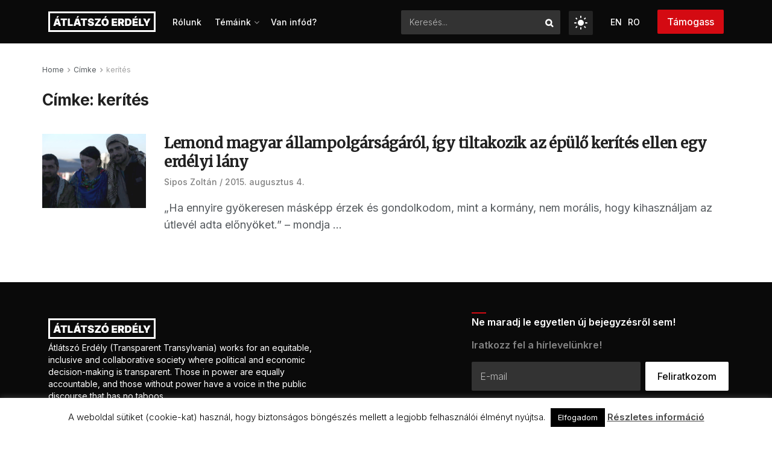

--- FILE ---
content_type: text/html; charset=UTF-8
request_url: https://atlatszo.ro/tag/kerites/
body_size: 114944
content:
<!doctype html> <!--[if lt IE 7]><html class="no-js lt-ie9 lt-ie8 lt-ie7" lang="hu-HU"> <![endif]--> <!--[if IE 7]><html class="no-js lt-ie9 lt-ie8" lang="hu-HU"> <![endif]--> <!--[if IE 8]><html class="no-js lt-ie9" lang="hu-HU"> <![endif]--> <!--[if IE 9]><html class="no-js lt-ie10" lang="hu-HU"> <![endif]--> <!--[if gt IE 8]><!--><html class="no-js" lang="hu-HU"> <!--<![endif]--><head><meta http-equiv="Content-Type" content="text/html; charset=UTF-8" /><meta name='viewport' content='width=device-width, initial-scale=1, user-scalable=yes' /><link rel="profile" href="http://gmpg.org/xfn/11" /><link rel="pingback" href="https://atlatszo.ro/xmlrpc.php" /><style type="text/css">.heateor_sss_button_instagram span.heateor_sss_svg,a.heateor_sss_instagram span.heateor_sss_svg{background:radial-gradient(circle at 30% 107%,#fdf497 0,#fdf497 5%,#fd5949 45%,#d6249f 60%,#285aeb 90%)}
											.heateor_sss_horizontal_sharing .heateor_sss_svg,.heateor_sss_standard_follow_icons_container .heateor_sss_svg{
							color: #fff;
						border-width: 0px;
			border-style: solid;
			border-color: transparent;
		}
					.heateor_sss_horizontal_sharing .heateorSssTCBackground{
				color:#666;
			}
					.heateor_sss_horizontal_sharing span.heateor_sss_svg:hover,.heateor_sss_standard_follow_icons_container span.heateor_sss_svg:hover{
						border-color: transparent;
		}
		.heateor_sss_vertical_sharing span.heateor_sss_svg,.heateor_sss_floating_follow_icons_container span.heateor_sss_svg{
							color: #fff;
						border-width: 0px;
			border-style: solid;
			border-color: transparent;
		}
				.heateor_sss_vertical_sharing .heateorSssTCBackground{
			color:#666;
		}
						.heateor_sss_vertical_sharing span.heateor_sss_svg:hover,.heateor_sss_floating_follow_icons_container span.heateor_sss_svg:hover{
						border-color: transparent;
		}
						div.heateor_sss_horizontal_sharing .heateor_sss_square_count{display: block}</style><meta name='robots' content='index, follow, max-image-preview:large, max-snippet:-1, max-video-preview:-1' /><link rel="alternate" hreflang="hu" href="https://atlatszo.ro/tag/kerites/" /><link rel="alternate" hreflang="x-default" href="https://atlatszo.ro/tag/kerites/" /><meta property="og:type" content="website"><meta property="og:title" content="Lemond magyar állampolgárságáról, így tiltakozik az épülő kerítés ellen egy erdélyi lány"><meta property="og:site_name" content="Átlátszó Erdély"><meta property="og:description" content="„Ha ennyire gyökeresen másképp érzek és gondolkodom, mint a kormány, nem morális, hogy kihasználjam az útlevél adta előnyöket.” – mondja"><meta property="og:url" content="https://atlatszo.ro/tag/kerites"><meta property="og:locale" content="hu_HU"><meta property="og:image" content="https://atlatszo-ro.b-cdn.net/wp-content/uploads/2015/08/nago-1.jpg"><meta property="og:image:height" content="640"><meta property="og:image:width" content="960"><meta name="twitter:card" content="summary"><meta name="twitter:url" content="https://atlatszo.ro/tag/kerites"><meta name="twitter:title" content="Lemond magyar állampolgárságáról, így tiltakozik az épülő kerítés ellen egy erdélyi lány"><meta name="twitter:description" content="„Ha ennyire gyökeresen másképp érzek és gondolkodom, mint a kormány, nem morális, hogy kihasználjam az útlevél adta előnyöket.” – mondja"><meta name="twitter:image" content="https://atlatszo-ro.b-cdn.net/wp-content/uploads/2015/08/nago-1.jpg"><meta name="twitter:image:width" content="960"><meta name="twitter:image:height" content="640"><meta name="twitter:site" content="https://twitter.com/erdely_atlatszo"> <script type="text/javascript">var jnews_ajax_url = '/?ajax-request=jnews'</script> <script type="text/javascript">;window.jnews=window.jnews||{},window.jnews.library=window.jnews.library||{},window.jnews.library=function(){"use strict";var e=this;e.win=window,e.doc=document,e.noop=function(){},e.globalBody=e.doc.getElementsByTagName("body")[0],e.globalBody=e.globalBody?e.globalBody:e.doc,e.win.jnewsDataStorage=e.win.jnewsDataStorage||{_storage:new WeakMap,put:function(e,t,n){this._storage.has(e)||this._storage.set(e,new Map),this._storage.get(e).set(t,n)},get:function(e,t){return this._storage.get(e).get(t)},has:function(e,t){return this._storage.has(e)&&this._storage.get(e).has(t)},remove:function(e,t){var n=this._storage.get(e).delete(t);return 0===!this._storage.get(e).size&&this._storage.delete(e),n}},e.windowWidth=function(){return e.win.innerWidth||e.docEl.clientWidth||e.globalBody.clientWidth},e.windowHeight=function(){return e.win.innerHeight||e.docEl.clientHeight||e.globalBody.clientHeight},e.requestAnimationFrame=e.win.requestAnimationFrame||e.win.webkitRequestAnimationFrame||e.win.mozRequestAnimationFrame||e.win.msRequestAnimationFrame||window.oRequestAnimationFrame||function(e){return setTimeout(e,1e3/60)},e.cancelAnimationFrame=e.win.cancelAnimationFrame||e.win.webkitCancelAnimationFrame||e.win.webkitCancelRequestAnimationFrame||e.win.mozCancelAnimationFrame||e.win.msCancelRequestAnimationFrame||e.win.oCancelRequestAnimationFrame||function(e){clearTimeout(e)},e.classListSupport="classList"in document.createElement("_"),e.hasClass=e.classListSupport?function(e,t){return e.classList.contains(t)}:function(e,t){return e.className.indexOf(t)>=0},e.addClass=e.classListSupport?function(t,n){e.hasClass(t,n)||t.classList.add(n)}:function(t,n){e.hasClass(t,n)||(t.className+=" "+n)},e.removeClass=e.classListSupport?function(t,n){e.hasClass(t,n)&&t.classList.remove(n)}:function(t,n){e.hasClass(t,n)&&(t.className=t.className.replace(n,""))},e.objKeys=function(e){var t=[];for(var n in e)Object.prototype.hasOwnProperty.call(e,n)&&t.push(n);return t},e.isObjectSame=function(e,t){var n=!0;return JSON.stringify(e)!==JSON.stringify(t)&&(n=!1),n},e.extend=function(){for(var e,t,n,o=arguments[0]||{},i=1,a=arguments.length;i<a;i++)if(null!==(e=arguments[i]))for(t in e)o!==(n=e[t])&&void 0!==n&&(o[t]=n);return o},e.dataStorage=e.win.jnewsDataStorage,e.isVisible=function(e){return 0!==e.offsetWidth&&0!==e.offsetHeight||e.getBoundingClientRect().length},e.getHeight=function(e){return e.offsetHeight||e.clientHeight||e.getBoundingClientRect().height},e.getWidth=function(e){return e.offsetWidth||e.clientWidth||e.getBoundingClientRect().width},e.supportsPassive=!1;try{var t=Object.defineProperty({},"passive",{get:function(){e.supportsPassive=!0}});"createEvent"in e.doc?e.win.addEventListener("test",null,t):"fireEvent"in e.doc&&e.win.attachEvent("test",null)}catch(e){}e.passiveOption=!!e.supportsPassive&&{passive:!0},e.setStorage=function(e,t){e="jnews-"+e;var n={expired:Math.floor(((new Date).getTime()+432e5)/1e3)};t=Object.assign(n,t);localStorage.setItem(e,JSON.stringify(t))},e.getStorage=function(e){e="jnews-"+e;var t=localStorage.getItem(e);return null!==t&&0<t.length?JSON.parse(localStorage.getItem(e)):{}},e.expiredStorage=function(){var t,n="jnews-";for(var o in localStorage)o.indexOf(n)>-1&&"undefined"!==(t=e.getStorage(o.replace(n,""))).expired&&t.expired<Math.floor((new Date).getTime()/1e3)&&localStorage.removeItem(o)},e.addEvents=function(t,n,o){for(var i in n){var a=["touchstart","touchmove"].indexOf(i)>=0&&!o&&e.passiveOption;"createEvent"in e.doc?t.addEventListener(i,n[i],a):"fireEvent"in e.doc&&t.attachEvent("on"+i,n[i])}},e.removeEvents=function(t,n){for(var o in n)"createEvent"in e.doc?t.removeEventListener(o,n[o]):"fireEvent"in e.doc&&t.detachEvent("on"+o,n[o])},e.triggerEvents=function(t,n,o){var i;o=o||{detail:null};return"createEvent"in e.doc?(!(i=e.doc.createEvent("CustomEvent")||new CustomEvent(n)).initCustomEvent||i.initCustomEvent(n,!0,!1,o),void t.dispatchEvent(i)):"fireEvent"in e.doc?((i=e.doc.createEventObject()).eventType=n,void t.fireEvent("on"+i.eventType,i)):void 0},e.getParents=function(t,n){void 0===n&&(n=e.doc);for(var o=[],i=t.parentNode,a=!1;!a;)if(i){var r=i;r.querySelectorAll(n).length?a=!0:(o.push(r),i=r.parentNode)}else o=[],a=!0;return o},e.forEach=function(e,t,n){for(var o=0,i=e.length;o<i;o++)t.call(n,e[o],o)},e.getText=function(e){return e.innerText||e.textContent},e.setText=function(e,t){var n="object"==typeof t?t.innerText||t.textContent:t;e.innerText&&(e.innerText=n),e.textContent&&(e.textContent=n)},e.httpBuildQuery=function(t){return e.objKeys(t).reduce(function t(n){var o=arguments.length>1&&void 0!==arguments[1]?arguments[1]:null;return function(i,a){var r=n[a];a=encodeURIComponent(a);var s=o?"".concat(o,"[").concat(a,"]"):a;return null==r||"function"==typeof r?(i.push("".concat(s,"=")),i):["number","boolean","string"].includes(typeof r)?(i.push("".concat(s,"=").concat(encodeURIComponent(r))),i):(i.push(e.objKeys(r).reduce(t(r,s),[]).join("&")),i)}}(t),[]).join("&")},e.get=function(t,n,o,i){return o="function"==typeof o?o:e.noop,e.ajax("GET",t,n,o,i)},e.post=function(t,n,o,i){return o="function"==typeof o?o:e.noop,e.ajax("POST",t,n,o,i)},e.ajax=function(t,n,o,i,a){var r=new XMLHttpRequest,s=n,c=e.httpBuildQuery(o);if(t=-1!=["GET","POST"].indexOf(t)?t:"GET",r.open(t,s+("GET"==t?"?"+c:""),!0),"POST"==t&&r.setRequestHeader("Content-type","application/x-www-form-urlencoded"),r.setRequestHeader("X-Requested-With","XMLHttpRequest"),r.onreadystatechange=function(){4===r.readyState&&200<=r.status&&300>r.status&&"function"==typeof i&&i.call(void 0,r.response)},void 0!==a&&!a){return{xhr:r,send:function(){r.send("POST"==t?c:null)}}}return r.send("POST"==t?c:null),{xhr:r}},e.scrollTo=function(t,n,o){function i(e,t,n){this.start=this.position(),this.change=e-this.start,this.currentTime=0,this.increment=20,this.duration=void 0===n?500:n,this.callback=t,this.finish=!1,this.animateScroll()}return Math.easeInOutQuad=function(e,t,n,o){return(e/=o/2)<1?n/2*e*e+t:-n/2*(--e*(e-2)-1)+t},i.prototype.stop=function(){this.finish=!0},i.prototype.move=function(t){e.doc.documentElement.scrollTop=t,e.globalBody.parentNode.scrollTop=t,e.globalBody.scrollTop=t},i.prototype.position=function(){return e.doc.documentElement.scrollTop||e.globalBody.parentNode.scrollTop||e.globalBody.scrollTop},i.prototype.animateScroll=function(){this.currentTime+=this.increment;var t=Math.easeInOutQuad(this.currentTime,this.start,this.change,this.duration);this.move(t),this.currentTime<this.duration&&!this.finish?e.requestAnimationFrame.call(e.win,this.animateScroll.bind(this)):this.callback&&"function"==typeof this.callback&&this.callback()},new i(t,n,o)},e.unwrap=function(t){var n,o=t;e.forEach(t,(function(e,t){n?n+=e:n=e})),o.replaceWith(n)},e.performance={start:function(e){performance.mark(e+"Start")},stop:function(e){performance.mark(e+"End"),performance.measure(e,e+"Start",e+"End")}},e.fps=function(){var t=0,n=0,o=0;!function(){var i=t=0,a=0,r=0,s=document.getElementById("fpsTable"),c=function(t){void 0===document.getElementsByTagName("body")[0]?e.requestAnimationFrame.call(e.win,(function(){c(t)})):document.getElementsByTagName("body")[0].appendChild(t)};null===s&&((s=document.createElement("div")).style.position="fixed",s.style.top="120px",s.style.left="10px",s.style.width="100px",s.style.height="20px",s.style.border="1px solid black",s.style.fontSize="11px",s.style.zIndex="100000",s.style.backgroundColor="white",s.id="fpsTable",c(s));var l=function(){o++,n=Date.now(),(a=(o/(r=(n-t)/1e3)).toPrecision(2))!=i&&(i=a,s.innerHTML=i+"fps"),1<r&&(t=n,o=0),e.requestAnimationFrame.call(e.win,l)};l()}()},e.instr=function(e,t){for(var n=0;n<t.length;n++)if(-1!==e.toLowerCase().indexOf(t[n].toLowerCase()))return!0},e.winLoad=function(t,n){function o(o){if("complete"===e.doc.readyState||"interactive"===e.doc.readyState)return!o||n?setTimeout(t,n||1):t(o),1}o()||e.addEvents(e.win,{load:o})},e.docReady=function(t,n){function o(o){if("complete"===e.doc.readyState||"interactive"===e.doc.readyState)return!o||n?setTimeout(t,n||1):t(o),1}o()||e.addEvents(e.doc,{DOMContentLoaded:o})},e.fireOnce=function(){e.docReady((function(){e.assets=e.assets||[],e.assets.length&&(e.boot(),e.load_assets())}),50)},e.boot=function(){e.length&&e.doc.querySelectorAll("style[media]").forEach((function(e){"not all"==e.getAttribute("media")&&e.removeAttribute("media")}))},e.create_js=function(t,n){var o=e.doc.createElement("script");switch(o.setAttribute("src",t),n){case"defer":o.setAttribute("defer",!0);break;case"async":o.setAttribute("async",!0);break;case"deferasync":o.setAttribute("defer",!0),o.setAttribute("async",!0)}e.globalBody.appendChild(o)},e.load_assets=function(){"object"==typeof e.assets&&e.forEach(e.assets.slice(0),(function(t,n){var o="";t.defer&&(o+="defer"),t.async&&(o+="async"),e.create_js(t.url,o);var i=e.assets.indexOf(t);i>-1&&e.assets.splice(i,1)})),e.assets=jnewsoption.au_scripts=window.jnewsads=[]},e.setCookie=function(e,t,n){var o="";if(n){var i=new Date;i.setTime(i.getTime()+24*n*60*60*1e3),o="; expires="+i.toUTCString()}document.cookie=e+"="+(t||"")+o+"; path=/"},e.getCookie=function(e){for(var t=e+"=",n=document.cookie.split(";"),o=0;o<n.length;o++){for(var i=n[o];" "==i.charAt(0);)i=i.substring(1,i.length);if(0==i.indexOf(t))return i.substring(t.length,i.length)}return null},e.eraseCookie=function(e){document.cookie=e+"=; Path=/; Expires=Thu, 01 Jan 1970 00:00:01 GMT;"},e.docReady((function(){e.globalBody=e.globalBody==e.doc?e.doc.getElementsByTagName("body")[0]:e.globalBody,e.globalBody=e.globalBody?e.globalBody:e.doc})),e.winLoad((function(){e.winLoad((function(){var t=!1;if(void 0!==window.jnewsadmin)if(void 0!==window.file_version_checker){var n=e.objKeys(window.file_version_checker);n.length?n.forEach((function(e){t||"10.0.4"===window.file_version_checker[e]||(t=!0)})):t=!0}else t=!0;t&&(window.jnewsHelper.getMessage(),window.jnewsHelper.getNotice())}),2500)}))},window.jnews.library=new window.jnews.library;</script><script type="module">;/*! instant.page v5.1.1 - (C) 2019-2020 Alexandre Dieulot - https://instant.page/license */
let t,e;const n=new Set,o=document.createElement("link"),i=o.relList&&o.relList.supports&&o.relList.supports("prefetch")&&window.IntersectionObserver&&"isIntersecting"in IntersectionObserverEntry.prototype,s="instantAllowQueryString"in document.body.dataset,a="instantAllowExternalLinks"in document.body.dataset,r="instantWhitelist"in document.body.dataset,c="instantMousedownShortcut"in document.body.dataset,d=1111;let l=65,u=!1,f=!1,m=!1;if("instantIntensity"in document.body.dataset){const t=document.body.dataset.instantIntensity;if("mousedown"==t.substr(0,9))u=!0,"mousedown-only"==t&&(f=!0);else if("viewport"==t.substr(0,8))navigator.connection&&(navigator.connection.saveData||navigator.connection.effectiveType&&navigator.connection.effectiveType.includes("2g"))||("viewport"==t?document.documentElement.clientWidth*document.documentElement.clientHeight<45e4&&(m=!0):"viewport-all"==t&&(m=!0));else{const e=parseInt(t);isNaN(e)||(l=e)}}if(i){const n={capture:!0,passive:!0};if(f||document.addEventListener("touchstart",(function(t){e=performance.now();const n=t.target.closest("a");h(n)&&v(n.href)}),n),u?c||document.addEventListener("mousedown",(function(t){const e=t.target.closest("a");h(e)&&v(e.href)}),n):document.addEventListener("mouseover",(function(n){if(performance.now()-e<d)return;if(!("closest"in n.target))return;const o=n.target.closest("a");h(o)&&(o.addEventListener("mouseout",p,{passive:!0}),t=setTimeout((()=>{v(o.href),t=void 0}),l))}),n),c&&document.addEventListener("mousedown",(function(t){if(performance.now()-e<d)return;const n=t.target.closest("a");if(t.which>1||t.metaKey||t.ctrlKey)return;if(!n)return;n.addEventListener("click",(function(t){1337!=t.detail&&t.preventDefault()}),{capture:!0,passive:!1,once:!0});const o=new MouseEvent("click",{view:window,bubbles:!0,cancelable:!1,detail:1337});n.dispatchEvent(o)}),n),m){let t;(t=window.requestIdleCallback?t=>{requestIdleCallback(t,{timeout:1500})}:t=>{t()})((()=>{const t=new IntersectionObserver((e=>{e.forEach((e=>{if(e.isIntersecting){const n=e.target;t.unobserve(n),v(n.href)}}))}));document.querySelectorAll("a").forEach((e=>{h(e)&&t.observe(e)}))}))}}function p(e){e.relatedTarget&&e.target.closest("a")==e.relatedTarget.closest("a")||t&&(clearTimeout(t),t=void 0)}function h(t){if(t&&t.href&&(!r||"instant"in t.dataset)&&(a||t.origin==location.origin||"instant"in t.dataset)&&["http:","https:"].includes(t.protocol)&&("http:"!=t.protocol||"https:"!=location.protocol)&&(s||!t.search||"instant"in t.dataset)&&!(t.hash&&t.pathname+t.search==location.pathname+location.search||"noInstant"in t.dataset))return!0}function v(t){if(n.has(t))return;const e=document.createElement("link");e.rel="prefetch",e.href=t,document.head.appendChild(e),n.add(t)}</script> <link media="all" href="https://atlatszo.ro/wp-content/cache/autoptimize/autoptimize_3e1b00313e0ef823e0942bb5cf855cef.php" rel="stylesheet"><title>kerítés Archives - Átlátszó Erdély</title><link rel="canonical" href="https://atlatszo.ro/tag/kerites/" /><meta property="og:locale" content="hu_HU" /><meta property="og:type" content="article" /><meta property="og:title" content="kerítés Archives - Átlátszó Erdély" /><meta property="og:url" content="https://atlatszo.ro/tag/kerites/" /><meta property="og:site_name" content="Átlátszó Erdély" /><meta name="twitter:card" content="summary_large_image" /><meta name="twitter:site" content="@erdely_atlatszo" /> <script type="application/ld+json" class="yoast-schema-graph">{"@context":"https://schema.org","@graph":[{"@type":"CollectionPage","@id":"https://atlatszo.ro/tag/kerites/","url":"https://atlatszo.ro/tag/kerites/","name":"kerítés Archives - Átlátszó Erdély","isPartOf":{"@id":"https://prod2.atlatszo.exot.hu/ro/#website"},"primaryImageOfPage":{"@id":"https://atlatszo.ro/tag/kerites/#primaryimage"},"image":{"@id":"https://atlatszo.ro/tag/kerites/#primaryimage"},"thumbnailUrl":"https://atlatszo-ro.b-cdn.net/wp-content/uploads/2015/08/nago-1.jpg","breadcrumb":{"@id":"https://atlatszo.ro/tag/kerites/#breadcrumb"},"inLanguage":"hu"},{"@type":"ImageObject","inLanguage":"hu","@id":"https://atlatszo.ro/tag/kerites/#primaryimage","url":"https://atlatszo-ro.b-cdn.net/wp-content/uploads/2015/08/nago-1.jpg","contentUrl":"https://atlatszo-ro.b-cdn.net/wp-content/uploads/2015/08/nago-1.jpg","width":960,"height":640,"caption":"Középen Nágó Zsuzsa. Fotó: Facebook"},{"@type":"BreadcrumbList","@id":"https://atlatszo.ro/tag/kerites/#breadcrumb","itemListElement":[{"@type":"ListItem","position":1,"name":"Home","item":"https://prod2.atlatszo.exot.hu/"},{"@type":"ListItem","position":2,"name":"kerítés"}]},{"@type":"WebSite","@id":"https://prod2.atlatszo.exot.hu/ro/#website","url":"https://prod2.atlatszo.exot.hu/ro/","name":"Átlátszó Erdély","description":"Átlátszó Erdély","publisher":{"@id":"https://prod2.atlatszo.exot.hu/ro/#organization"},"potentialAction":[{"@type":"SearchAction","target":{"@type":"EntryPoint","urlTemplate":"https://prod2.atlatszo.exot.hu/ro/?s={search_term_string}"},"query-input":"required name=search_term_string"}],"inLanguage":"hu"},{"@type":"Organization","@id":"https://prod2.atlatszo.exot.hu/ro/#organization","name":"Átlátszó Erdély","url":"https://prod2.atlatszo.exot.hu/ro/","logo":{"@type":"ImageObject","inLanguage":"hu","@id":"https://prod2.atlatszo.exot.hu/ro/#/schema/logo/image/","url":"https://atlatszo-ro.b-cdn.net/wp-content/uploads/2022/06/logo-atlatszo.png","contentUrl":"https://atlatszo-ro.b-cdn.net/wp-content/uploads/2022/06/logo-atlatszo.png","width":270,"height":104,"caption":"Átlátszó Erdély"},"image":{"@id":"https://prod2.atlatszo.exot.hu/ro/#/schema/logo/image/"},"sameAs":["https://www.facebook.com/atlatszoerdely/","https://twitter.com/erdely_atlatszo","https://www.instagram.com/atlatszo_erdely/","https://www.youtube.com/channel/UC6lunfqCrLA0aDAjt1--TKg"]}]}</script> <link rel='dns-prefetch' href='//prod2.atlatszo.exot.hu' /><link rel='dns-prefetch' href='//fonts.googleapis.com' /><link rel='preconnect' href='https://fonts.gstatic.com' /><link rel="alternate" type="application/rss+xml" title="Átlátszó Erdély &raquo; hírcsatorna" href="https://atlatszo.ro/feed/" /><link rel="alternate" type="application/rss+xml" title="Átlátszó Erdély &raquo; hozzászólás hírcsatorna" href="https://atlatszo.ro/comments/feed/" /><link rel="alternate" type="application/rss+xml" title="Átlátszó Erdély &raquo; kerítés címke hírcsatorna" href="https://atlatszo.ro/tag/kerites/feed/" /> <script type="text/javascript">window._wpemojiSettings = {"baseUrl":"https:\/\/s.w.org\/images\/core\/emoji\/14.0.0\/72x72\/","ext":".png","svgUrl":"https:\/\/s.w.org\/images\/core\/emoji\/14.0.0\/svg\/","svgExt":".svg","source":{"concatemoji":"https:\/\/atlatszo.ro\/wp-includes\/js\/wp-emoji-release.min.js?ver=6.4.7"}};
/*! This file is auto-generated */
!function(i,n){var o,s,e;function c(e){try{var t={supportTests:e,timestamp:(new Date).valueOf()};sessionStorage.setItem(o,JSON.stringify(t))}catch(e){}}function p(e,t,n){e.clearRect(0,0,e.canvas.width,e.canvas.height),e.fillText(t,0,0);var t=new Uint32Array(e.getImageData(0,0,e.canvas.width,e.canvas.height).data),r=(e.clearRect(0,0,e.canvas.width,e.canvas.height),e.fillText(n,0,0),new Uint32Array(e.getImageData(0,0,e.canvas.width,e.canvas.height).data));return t.every(function(e,t){return e===r[t]})}function u(e,t,n){switch(t){case"flag":return n(e,"\ud83c\udff3\ufe0f\u200d\u26a7\ufe0f","\ud83c\udff3\ufe0f\u200b\u26a7\ufe0f")?!1:!n(e,"\ud83c\uddfa\ud83c\uddf3","\ud83c\uddfa\u200b\ud83c\uddf3")&&!n(e,"\ud83c\udff4\udb40\udc67\udb40\udc62\udb40\udc65\udb40\udc6e\udb40\udc67\udb40\udc7f","\ud83c\udff4\u200b\udb40\udc67\u200b\udb40\udc62\u200b\udb40\udc65\u200b\udb40\udc6e\u200b\udb40\udc67\u200b\udb40\udc7f");case"emoji":return!n(e,"\ud83e\udef1\ud83c\udffb\u200d\ud83e\udef2\ud83c\udfff","\ud83e\udef1\ud83c\udffb\u200b\ud83e\udef2\ud83c\udfff")}return!1}function f(e,t,n){var r="undefined"!=typeof WorkerGlobalScope&&self instanceof WorkerGlobalScope?new OffscreenCanvas(300,150):i.createElement("canvas"),a=r.getContext("2d",{willReadFrequently:!0}),o=(a.textBaseline="top",a.font="600 32px Arial",{});return e.forEach(function(e){o[e]=t(a,e,n)}),o}function t(e){var t=i.createElement("script");t.src=e,t.defer=!0,i.head.appendChild(t)}"undefined"!=typeof Promise&&(o="wpEmojiSettingsSupports",s=["flag","emoji"],n.supports={everything:!0,everythingExceptFlag:!0},e=new Promise(function(e){i.addEventListener("DOMContentLoaded",e,{once:!0})}),new Promise(function(t){var n=function(){try{var e=JSON.parse(sessionStorage.getItem(o));if("object"==typeof e&&"number"==typeof e.timestamp&&(new Date).valueOf()<e.timestamp+604800&&"object"==typeof e.supportTests)return e.supportTests}catch(e){}return null}();if(!n){if("undefined"!=typeof Worker&&"undefined"!=typeof OffscreenCanvas&&"undefined"!=typeof URL&&URL.createObjectURL&&"undefined"!=typeof Blob)try{var e="postMessage("+f.toString()+"("+[JSON.stringify(s),u.toString(),p.toString()].join(",")+"));",r=new Blob([e],{type:"text/javascript"}),a=new Worker(URL.createObjectURL(r),{name:"wpTestEmojiSupports"});return void(a.onmessage=function(e){c(n=e.data),a.terminate(),t(n)})}catch(e){}c(n=f(s,u,p))}t(n)}).then(function(e){for(var t in e)n.supports[t]=e[t],n.supports.everything=n.supports.everything&&n.supports[t],"flag"!==t&&(n.supports.everythingExceptFlag=n.supports.everythingExceptFlag&&n.supports[t]);n.supports.everythingExceptFlag=n.supports.everythingExceptFlag&&!n.supports.flag,n.DOMReady=!1,n.readyCallback=function(){n.DOMReady=!0}}).then(function(){return e}).then(function(){var e;n.supports.everything||(n.readyCallback(),(e=n.source||{}).concatemoji?t(e.concatemoji):e.wpemoji&&e.twemoji&&(t(e.twemoji),t(e.wpemoji)))}))}((window,document),window._wpemojiSettings);</script> <style id='wp-emoji-styles-inline-css' type='text/css'>img.wp-smiley, img.emoji {
		display: inline !important;
		border: none !important;
		box-shadow: none !important;
		height: 1em !important;
		width: 1em !important;
		margin: 0 0.07em !important;
		vertical-align: -0.1em !important;
		background: none !important;
		padding: 0 !important;
	}</style><style id='classic-theme-styles-inline-css' type='text/css'>/*! This file is auto-generated */
.wp-block-button__link{color:#fff;background-color:#32373c;border-radius:9999px;box-shadow:none;text-decoration:none;padding:calc(.667em + 2px) calc(1.333em + 2px);font-size:1.125em}.wp-block-file__button{background:#32373c;color:#fff;text-decoration:none}</style><style id='global-styles-inline-css' type='text/css'>body{--wp--preset--color--black: #000000;--wp--preset--color--cyan-bluish-gray: #abb8c3;--wp--preset--color--white: #ffffff;--wp--preset--color--pale-pink: #f78da7;--wp--preset--color--vivid-red: #cf2e2e;--wp--preset--color--luminous-vivid-orange: #ff6900;--wp--preset--color--luminous-vivid-amber: #fcb900;--wp--preset--color--light-green-cyan: #7bdcb5;--wp--preset--color--vivid-green-cyan: #00d084;--wp--preset--color--pale-cyan-blue: #8ed1fc;--wp--preset--color--vivid-cyan-blue: #0693e3;--wp--preset--color--vivid-purple: #9b51e0;--wp--preset--gradient--vivid-cyan-blue-to-vivid-purple: linear-gradient(135deg,rgba(6,147,227,1) 0%,rgb(155,81,224) 100%);--wp--preset--gradient--light-green-cyan-to-vivid-green-cyan: linear-gradient(135deg,rgb(122,220,180) 0%,rgb(0,208,130) 100%);--wp--preset--gradient--luminous-vivid-amber-to-luminous-vivid-orange: linear-gradient(135deg,rgba(252,185,0,1) 0%,rgba(255,105,0,1) 100%);--wp--preset--gradient--luminous-vivid-orange-to-vivid-red: linear-gradient(135deg,rgba(255,105,0,1) 0%,rgb(207,46,46) 100%);--wp--preset--gradient--very-light-gray-to-cyan-bluish-gray: linear-gradient(135deg,rgb(238,238,238) 0%,rgb(169,184,195) 100%);--wp--preset--gradient--cool-to-warm-spectrum: linear-gradient(135deg,rgb(74,234,220) 0%,rgb(151,120,209) 20%,rgb(207,42,186) 40%,rgb(238,44,130) 60%,rgb(251,105,98) 80%,rgb(254,248,76) 100%);--wp--preset--gradient--blush-light-purple: linear-gradient(135deg,rgb(255,206,236) 0%,rgb(152,150,240) 100%);--wp--preset--gradient--blush-bordeaux: linear-gradient(135deg,rgb(254,205,165) 0%,rgb(254,45,45) 50%,rgb(107,0,62) 100%);--wp--preset--gradient--luminous-dusk: linear-gradient(135deg,rgb(255,203,112) 0%,rgb(199,81,192) 50%,rgb(65,88,208) 100%);--wp--preset--gradient--pale-ocean: linear-gradient(135deg,rgb(255,245,203) 0%,rgb(182,227,212) 50%,rgb(51,167,181) 100%);--wp--preset--gradient--electric-grass: linear-gradient(135deg,rgb(202,248,128) 0%,rgb(113,206,126) 100%);--wp--preset--gradient--midnight: linear-gradient(135deg,rgb(2,3,129) 0%,rgb(40,116,252) 100%);--wp--preset--font-size--small: 13px;--wp--preset--font-size--medium: 20px;--wp--preset--font-size--large: 36px;--wp--preset--font-size--x-large: 42px;--wp--preset--spacing--20: 0.44rem;--wp--preset--spacing--30: 0.67rem;--wp--preset--spacing--40: 1rem;--wp--preset--spacing--50: 1.5rem;--wp--preset--spacing--60: 2.25rem;--wp--preset--spacing--70: 3.38rem;--wp--preset--spacing--80: 5.06rem;--wp--preset--shadow--natural: 6px 6px 9px rgba(0, 0, 0, 0.2);--wp--preset--shadow--deep: 12px 12px 50px rgba(0, 0, 0, 0.4);--wp--preset--shadow--sharp: 6px 6px 0px rgba(0, 0, 0, 0.2);--wp--preset--shadow--outlined: 6px 6px 0px -3px rgba(255, 255, 255, 1), 6px 6px rgba(0, 0, 0, 1);--wp--preset--shadow--crisp: 6px 6px 0px rgba(0, 0, 0, 1);}:where(.is-layout-flex){gap: 0.5em;}:where(.is-layout-grid){gap: 0.5em;}body .is-layout-flow > .alignleft{float: left;margin-inline-start: 0;margin-inline-end: 2em;}body .is-layout-flow > .alignright{float: right;margin-inline-start: 2em;margin-inline-end: 0;}body .is-layout-flow > .aligncenter{margin-left: auto !important;margin-right: auto !important;}body .is-layout-constrained > .alignleft{float: left;margin-inline-start: 0;margin-inline-end: 2em;}body .is-layout-constrained > .alignright{float: right;margin-inline-start: 2em;margin-inline-end: 0;}body .is-layout-constrained > .aligncenter{margin-left: auto !important;margin-right: auto !important;}body .is-layout-constrained > :where(:not(.alignleft):not(.alignright):not(.alignfull)){max-width: var(--wp--style--global--content-size);margin-left: auto !important;margin-right: auto !important;}body .is-layout-constrained > .alignwide{max-width: var(--wp--style--global--wide-size);}body .is-layout-flex{display: flex;}body .is-layout-flex{flex-wrap: wrap;align-items: center;}body .is-layout-flex > *{margin: 0;}body .is-layout-grid{display: grid;}body .is-layout-grid > *{margin: 0;}:where(.wp-block-columns.is-layout-flex){gap: 2em;}:where(.wp-block-columns.is-layout-grid){gap: 2em;}:where(.wp-block-post-template.is-layout-flex){gap: 1.25em;}:where(.wp-block-post-template.is-layout-grid){gap: 1.25em;}.has-black-color{color: var(--wp--preset--color--black) !important;}.has-cyan-bluish-gray-color{color: var(--wp--preset--color--cyan-bluish-gray) !important;}.has-white-color{color: var(--wp--preset--color--white) !important;}.has-pale-pink-color{color: var(--wp--preset--color--pale-pink) !important;}.has-vivid-red-color{color: var(--wp--preset--color--vivid-red) !important;}.has-luminous-vivid-orange-color{color: var(--wp--preset--color--luminous-vivid-orange) !important;}.has-luminous-vivid-amber-color{color: var(--wp--preset--color--luminous-vivid-amber) !important;}.has-light-green-cyan-color{color: var(--wp--preset--color--light-green-cyan) !important;}.has-vivid-green-cyan-color{color: var(--wp--preset--color--vivid-green-cyan) !important;}.has-pale-cyan-blue-color{color: var(--wp--preset--color--pale-cyan-blue) !important;}.has-vivid-cyan-blue-color{color: var(--wp--preset--color--vivid-cyan-blue) !important;}.has-vivid-purple-color{color: var(--wp--preset--color--vivid-purple) !important;}.has-black-background-color{background-color: var(--wp--preset--color--black) !important;}.has-cyan-bluish-gray-background-color{background-color: var(--wp--preset--color--cyan-bluish-gray) !important;}.has-white-background-color{background-color: var(--wp--preset--color--white) !important;}.has-pale-pink-background-color{background-color: var(--wp--preset--color--pale-pink) !important;}.has-vivid-red-background-color{background-color: var(--wp--preset--color--vivid-red) !important;}.has-luminous-vivid-orange-background-color{background-color: var(--wp--preset--color--luminous-vivid-orange) !important;}.has-luminous-vivid-amber-background-color{background-color: var(--wp--preset--color--luminous-vivid-amber) !important;}.has-light-green-cyan-background-color{background-color: var(--wp--preset--color--light-green-cyan) !important;}.has-vivid-green-cyan-background-color{background-color: var(--wp--preset--color--vivid-green-cyan) !important;}.has-pale-cyan-blue-background-color{background-color: var(--wp--preset--color--pale-cyan-blue) !important;}.has-vivid-cyan-blue-background-color{background-color: var(--wp--preset--color--vivid-cyan-blue) !important;}.has-vivid-purple-background-color{background-color: var(--wp--preset--color--vivid-purple) !important;}.has-black-border-color{border-color: var(--wp--preset--color--black) !important;}.has-cyan-bluish-gray-border-color{border-color: var(--wp--preset--color--cyan-bluish-gray) !important;}.has-white-border-color{border-color: var(--wp--preset--color--white) !important;}.has-pale-pink-border-color{border-color: var(--wp--preset--color--pale-pink) !important;}.has-vivid-red-border-color{border-color: var(--wp--preset--color--vivid-red) !important;}.has-luminous-vivid-orange-border-color{border-color: var(--wp--preset--color--luminous-vivid-orange) !important;}.has-luminous-vivid-amber-border-color{border-color: var(--wp--preset--color--luminous-vivid-amber) !important;}.has-light-green-cyan-border-color{border-color: var(--wp--preset--color--light-green-cyan) !important;}.has-vivid-green-cyan-border-color{border-color: var(--wp--preset--color--vivid-green-cyan) !important;}.has-pale-cyan-blue-border-color{border-color: var(--wp--preset--color--pale-cyan-blue) !important;}.has-vivid-cyan-blue-border-color{border-color: var(--wp--preset--color--vivid-cyan-blue) !important;}.has-vivid-purple-border-color{border-color: var(--wp--preset--color--vivid-purple) !important;}.has-vivid-cyan-blue-to-vivid-purple-gradient-background{background: var(--wp--preset--gradient--vivid-cyan-blue-to-vivid-purple) !important;}.has-light-green-cyan-to-vivid-green-cyan-gradient-background{background: var(--wp--preset--gradient--light-green-cyan-to-vivid-green-cyan) !important;}.has-luminous-vivid-amber-to-luminous-vivid-orange-gradient-background{background: var(--wp--preset--gradient--luminous-vivid-amber-to-luminous-vivid-orange) !important;}.has-luminous-vivid-orange-to-vivid-red-gradient-background{background: var(--wp--preset--gradient--luminous-vivid-orange-to-vivid-red) !important;}.has-very-light-gray-to-cyan-bluish-gray-gradient-background{background: var(--wp--preset--gradient--very-light-gray-to-cyan-bluish-gray) !important;}.has-cool-to-warm-spectrum-gradient-background{background: var(--wp--preset--gradient--cool-to-warm-spectrum) !important;}.has-blush-light-purple-gradient-background{background: var(--wp--preset--gradient--blush-light-purple) !important;}.has-blush-bordeaux-gradient-background{background: var(--wp--preset--gradient--blush-bordeaux) !important;}.has-luminous-dusk-gradient-background{background: var(--wp--preset--gradient--luminous-dusk) !important;}.has-pale-ocean-gradient-background{background: var(--wp--preset--gradient--pale-ocean) !important;}.has-electric-grass-gradient-background{background: var(--wp--preset--gradient--electric-grass) !important;}.has-midnight-gradient-background{background: var(--wp--preset--gradient--midnight) !important;}.has-small-font-size{font-size: var(--wp--preset--font-size--small) !important;}.has-medium-font-size{font-size: var(--wp--preset--font-size--medium) !important;}.has-large-font-size{font-size: var(--wp--preset--font-size--large) !important;}.has-x-large-font-size{font-size: var(--wp--preset--font-size--x-large) !important;}
.wp-block-navigation a:where(:not(.wp-element-button)){color: inherit;}
:where(.wp-block-post-template.is-layout-flex){gap: 1.25em;}:where(.wp-block-post-template.is-layout-grid){gap: 1.25em;}
:where(.wp-block-columns.is-layout-flex){gap: 2em;}:where(.wp-block-columns.is-layout-grid){gap: 2em;}
.wp-block-pullquote{font-size: 1.5em;line-height: 1.6;}</style><link rel='stylesheet' id='wpml-legacy-horizontal-list-0-css' href='https://prod2.atlatszo.exot.hu/wp-content/plugins/sitepress-multilingual-cms/templates/language-switchers/legacy-list-horizontal/style.min.css?ver=1' type='text/css' media='all' /><link rel='stylesheet' id='wpml-menu-item-0-css' href='https://prod2.atlatszo.exot.hu/wp-content/plugins/sitepress-multilingual-cms/templates/language-switchers/menu-item/style.min.css?ver=1' type='text/css' media='all' /><link rel='stylesheet' id='jeg_customizer_font-css' href='//fonts.googleapis.com/css?family=Inter%3Aregular%2C500%2C600%2C700%2C500%7CMerriweather%3Areguler&#038;display=swap&#038;ver=1.3.0' type='text/css' media='all' /><link rel='stylesheet' id='jnews-scheme-css' href='https://atlatszo.ro/wp-content/cache/autoptimize/autoptimize_single_68ba6fd5f3b4c744aff2ca14f8ddfd5e.php?ver=1751621319' type='text/css' media='all' /> <script type="text/javascript" src="https://atlatszo-ro.b-cdn.net/wp-includes/js/jquery/jquery.min.js?ver=3.7.1" id="jquery-core-js"></script> <script type="text/javascript" id="cookie-law-info-js-extra">var Cli_Data = {"nn_cookie_ids":[],"cookielist":[],"non_necessary_cookies":[],"ccpaEnabled":"","ccpaRegionBased":"","ccpaBarEnabled":"","strictlyEnabled":["necessary","obligatoire"],"ccpaType":"gdpr","js_blocking":"","custom_integration":"","triggerDomRefresh":"","secure_cookies":""};
var cli_cookiebar_settings = {"animate_speed_hide":"500","animate_speed_show":"500","background":"#FFF","border":"#b1a6a6c2","border_on":"","button_1_button_colour":"#000","button_1_button_hover":"#000000","button_1_link_colour":"#fff","button_1_as_button":"1","button_1_new_win":"","button_2_button_colour":"#333","button_2_button_hover":"#292929","button_2_link_colour":"#444","button_2_as_button":"","button_2_hidebar":"1","button_3_button_colour":"#000","button_3_button_hover":"#000000","button_3_link_colour":"#fff","button_3_as_button":"1","button_3_new_win":"","button_4_button_colour":"#000","button_4_button_hover":"#000000","button_4_link_colour":"#fff","button_4_as_button":"1","button_7_button_colour":"#61a229","button_7_button_hover":"#4e8221","button_7_link_colour":"#fff","button_7_as_button":"1","button_7_new_win":"","font_family":"inherit","header_fix":"","notify_animate_hide":"1","notify_animate_show":"","notify_div_id":"#cookie-law-info-bar","notify_position_horizontal":"right","notify_position_vertical":"bottom","scroll_close":"","scroll_close_reload":"","accept_close_reload":"","reject_close_reload":"","showagain_tab":"","showagain_background":"#fff","showagain_border":"#000","showagain_div_id":"#cookie-law-info-again","showagain_x_position":"100px","text":"#000","show_once_yn":"","show_once":"10000","logging_on":"","as_popup":"","popup_overlay":"1","bar_heading_text":"","cookie_bar_as":"banner","popup_showagain_position":"bottom-right","widget_position":"left"};
var log_object = {"ajax_url":"https:\/\/atlatszo.ro\/wp-admin\/admin-ajax.php"};</script> <link rel="https://api.w.org/" href="https://atlatszo.ro/wp-json/" /><link rel="alternate" type="application/json" href="https://atlatszo.ro/wp-json/wp/v2/tags/461" /><link rel="EditURI" type="application/rsd+xml" title="RSD" href="https://atlatszo.ro/xmlrpc.php?rsd" /><meta name="generator" content="WordPress 6.4.7" /><meta name="generator" content="WPML ver:4.6.11 stt:1,23,45;" />  <script>(function(i,s,o,g,r,a,m){i['GoogleAnalyticsObject']=r;i[r]=i[r]||function(){
			(i[r].q=i[r].q||[]).push(arguments)},i[r].l=1*new Date();a=s.createElement(o),
			m=s.getElementsByTagName(o)[0];a.async=1;a.src=g;m.parentNode.insertBefore(a,m)
			})(window,document,'script','https://www.google-analytics.com/analytics.js','ga');
			ga('create', 'UA-188328232-1', 'auto');
			ga('send', 'pageview');</script>  <script class="atlatszo_GTM" data-cfasync="false" data-pagespeed-no-defer>var fcgtm4wp_datalayer_name = "dataLayer";
    var dataLayer = dataLayer || [];

	const fcgtm4wp_scrollerscript_debugmode           = true;
	const fcgtm4wp_scrollerscript_callbacktime        = 100;
	const fcgtm4wp_scrollerscript_readerlocation      = 10;
	const fcgtm4wp_scrollerscript_readerlocation_unit = "%";
	const fcgtm4wp_scrollerscript_contentelementid    = "";
	const fcgtm4wp_scrollerscript_scannertime         = 10;

	const fcgtm4wp_purchasescript_form_classes            = "#donate-sum, #donate-method";
	const fcgtm4wp_purchasescript_action_button_selectors = "#submit-donate";
	const fcgtm4wp_ui_newsletter_form_hook_selectors            = "#mc4wp-form-1";
    const fcgtm4wp_ui_newsletter_submit_hook_selectors             = ".mc4wp-form-fields .button-wrap-hu_HU .subscribe-HU input";
    const fcgtm4wp_ui_newsletter_email_hook_selectors             = "#mc4wp-form-1 .mc4wp-form-fields p";
	const fcgtm4wp_ui_notification_allow_hook_classes            = "onesignal-slidedown-allow-button";

	const fcgtm4wp_ui_notification_dismiss_hook_classes            = "onesignal-slidedown-cancel-button";
        
        
	var dataLayer_content = {"event":"page_view","page":{"page_id":728,"page_language":"hu"},"visitorDoNotTrack":0};
    
    if (typeof dataLayer === typeof undefined) { console.error("dataLayer variable is undefined. Please check some JS loading behavior that may cause async loading initial loading script code execution.");}
	dataLayer.push( dataLayer_content );
    
    
    
(function(w,d,s,l,i){w[l]=w[l]||[];w[l].push({'gtm.start':
new Date().getTime(),event:'gtm.js'});var f=d.getElementsByTagName(s)[0],
j=d.createElement(s),dl=l!='dataLayer'?'&amp;l='+l:'';j.async=true;j.src=
'//www.googletagmanager.com/gtm.'+'js?id='+i+dl;f.parentNode.insertBefore(j,f);
})(window,document,'script','dataLayer','GTM-PH3BBC2');</script> <meta name="generator" content="Elementor 3.17.3; features: e_dom_optimization, e_optimized_assets_loading, e_optimized_css_loading, e_font_icon_svg, additional_custom_breakpoints; settings: css_print_method-external, google_font-enabled, font_display-auto">  <script type='text/javascript'>!function(f,b,e,v,n,t,s){if(f.fbq)return;n=f.fbq=function(){n.callMethod?
n.callMethod.apply(n,arguments):n.queue.push(arguments)};if(!f._fbq)f._fbq=n;
n.push=n;n.loaded=!0;n.version='2.0';n.queue=[];t=b.createElement(e);t.async=!0;
t.src=v;s=b.getElementsByTagName(e)[0];s.parentNode.insertBefore(t,s)}(window,
document,'script','https://connect.facebook.net/en_US/fbevents.js?v=next');</script>  <script type='text/javascript'>var url = window.location.origin + '?ob=open-bridge';
        fbq('set', 'openbridge', '1438867532913442', url);</script> <script type='text/javascript'>fbq('init', '1438867532913442', {}, {
    "agent": "wordpress-6.4.7-3.0.14"
})</script><script type='text/javascript'>fbq('track', 'PageView', []);</script>  <noscript> <img height="1" width="1" style="display:none" alt="fbpx"
src="https://www.facebook.com/tr?id=1438867532913442&ev=PageView&noscript=1" /> </noscript><meta name="onesignal" content="wordpress-plugin"/> <script>window.OneSignal = window.OneSignal || [];

      OneSignal.push( function() {
        OneSignal.SERVICE_WORKER_UPDATER_PATH = "OneSignalSDKUpdaterWorker.js.php";
                      OneSignal.SERVICE_WORKER_PATH = "OneSignalSDKWorker.js.php";
                      OneSignal.SERVICE_WORKER_PARAM = { scope: "/" };
        OneSignal.setDefaultNotificationUrl("https://atlatszo.ro");
        var oneSignal_options = {};
        window._oneSignalInitOptions = oneSignal_options;

        oneSignal_options['wordpress'] = true;
oneSignal_options['appId'] = '0fa9d2b0-18a1-46d9-946a-9d2f33b69125';
oneSignal_options['allowLocalhostAsSecureOrigin'] = true;
oneSignal_options['welcomeNotification'] = { };
oneSignal_options['welcomeNotification']['title'] = "Átlátszó Erdély";
oneSignal_options['welcomeNotification']['message'] = "Köszönjük a feliratkozást!";
oneSignal_options['path'] = "https://atlatszo.ro/wp-content/plugins/onesignal-free-web-push-notifications/sdk_files/";
oneSignal_options['promptOptions'] = { };
oneSignal_options['promptOptions']['actionMessage'] = "Szeretnénk értesíteni a frissen publikált anyagainkról. Ezekről bármikor leiratkozhatsz.";
oneSignal_options['promptOptions']['acceptButtonText'] = "Engedélyezem";
oneSignal_options['promptOptions']['cancelButtonText'] = "Nem, köszönöm";
oneSignal_options['notifyButton'] = { };
oneSignal_options['notifyButton']['enable'] = true;
oneSignal_options['notifyButton']['position'] = 'bottom-right';
oneSignal_options['notifyButton']['theme'] = 'default';
oneSignal_options['notifyButton']['size'] = 'medium';
oneSignal_options['notifyButton']['showCredit'] = false;
oneSignal_options['notifyButton']['text'] = {};
oneSignal_options['notifyButton']['text']['tip.state.unsubscribed'] = 'Leiratkoztál az értesítésekről';
oneSignal_options['notifyButton']['text']['tip.state.subscribed'] = 'Feliratkoztál az értesítésekre';
oneSignal_options['notifyButton']['text']['tip.state.blocked'] = 'Blokkoltad az értesítéseket';
oneSignal_options['notifyButton']['text']['message.action.subscribed'] = 'Köszönjük a feliratkozást!';
oneSignal_options['notifyButton']['text']['message.action.resubscribed'] = 'Újra feliratkoztál az értesítésekre, köszönjük!';
oneSignal_options['notifyButton']['text']['message.action.unsubscribed'] = 'Többet nem küldünk értesítést';
oneSignal_options['notifyButton']['text']['dialog.main.title'] = 'Értesítések beállítása';
oneSignal_options['notifyButton']['text']['dialog.main.button.subscribe'] = 'Feliratkozom';
oneSignal_options['notifyButton']['text']['dialog.main.button.unsubscribe'] = 'Leiratkozom';
oneSignal_options['notifyButton']['text']['dialog.blocked.title'] = 'Értesítések feloldása';
oneSignal_options['notifyButton']['text']['dialog.blocked.message'] = 'Így hagyd jóvá az értesítéseket:';
oneSignal_options['notifyButton']['colors'] = {};
                OneSignal.init(window._oneSignalInitOptions);
                OneSignal.showSlidedownPrompt();      });

      function documentInitOneSignal() {
        var oneSignal_elements = document.getElementsByClassName("OneSignal-prompt");

        var oneSignalLinkClickHandler = function(event) { OneSignal.push(['registerForPushNotifications']); event.preventDefault(); };        for(var i = 0; i < oneSignal_elements.length; i++)
          oneSignal_elements[i].addEventListener('click', oneSignalLinkClickHandler, false);
      }

      if (document.readyState === 'complete') {
           documentInitOneSignal();
      }
      else {
           window.addEventListener("load", function(event){
               documentInitOneSignal();
          });
      }</script> <script>var lepopup_customjs_handlers={};var lepopup_cookie_value="ilovefamily";var lepopup_events_data={};var lepopup_content_id="{461}{post_tag}";var lepopup_icl_language="hu";</script><script>function lepopup_add_event(_event,_data){if(typeof _lepopup_add_event == typeof undefined){jQuery(document).ready(function(){_lepopup_add_event(_event,_data);});}else{_lepopup_add_event(_event,_data);}}</script><script type='application/ld+json'>{"@context":"http:\/\/schema.org","@type":"Organization","@id":"https:\/\/atlatszo.ro\/#organization","url":"https:\/\/atlatszo.ro\/","name":"\u00c1tl\u00e1tsz\u00f3 Erd\u00e9ly Egyes\u00fclet","logo":{"@type":"ImageObject","url":"https:\/\/atlatszo.ro\/wp-content\/uploads\/2022\/06\/logo-atlatszo.png"},"sameAs":["https:\/\/www.facebook.com\/atlatszoerdely","https:\/\/twitter.com\/erdely_atlatszo","https:\/\/www.instagram.com\/atlatszo_erdely\/","https:\/\/www.youtube.com\/channel\/UC6lunfqCrLA0aDAjt1--TKg"]}</script> <script type='application/ld+json'>{"@context":"http:\/\/schema.org","@type":"WebSite","@id":"https:\/\/atlatszo.ro\/#website","url":"https:\/\/atlatszo.ro\/","name":"\u00c1tl\u00e1tsz\u00f3 Erd\u00e9ly Egyes\u00fclet","potentialAction":{"@type":"SearchAction","target":"https:\/\/atlatszo.ro\/?s={search_term_string}","query-input":"required name=search_term_string"}}</script> <link rel="icon" href="https://atlatszo-ro.b-cdn.net/wp-content/uploads/2023/12/cropped-favicon-3-32x32.png" sizes="32x32" /><link rel="icon" href="https://atlatszo-ro.b-cdn.net/wp-content/uploads/2023/12/cropped-favicon-3-192x192.png" sizes="192x192" /><link rel="apple-touch-icon" href="https://atlatszo-ro.b-cdn.net/wp-content/uploads/2023/12/cropped-favicon-3-180x180.png" /><meta name="msapplication-TileImage" content="https://atlatszo-ro.b-cdn.net/wp-content/uploads/2023/12/cropped-favicon-3-270x270.png" /> <script>jQuery(document).ready(function() {
	jQuery('.info-email-section').each(function() {
	let text = jQuery(this).find('.text-to-copy span').text()
	   jQuery(this).find('.copy-button a').click(function(event) {
	event.preventDefault();
	navigator.clipboard.writeText(text);
       });
	});
const currentLang = document.getElementsByTagName('html')[0].getAttribute('lang');
if (currentLang !== "hu-HU") {
	jQuery('.footer-newsletter-wrap').hide();
}

    });</script><style id="jeg_dynamic_css" type="text/css" data-type="jeg_custom-css">.jeg_container, .jeg_content, .jeg_boxed .jeg_main .jeg_container, .jeg_autoload_separator { background-color : #ffffff; } body { --j-body-color : #53585c; --j-accent-color : #d40a12; --j-alt-color : #048ba8; --j-heading-color : #212121; } body,.jeg_newsfeed_list .tns-outer .tns-controls button,.jeg_filter_button,.owl-carousel .owl-nav div,.jeg_readmore,.jeg_hero_style_7 .jeg_post_meta a,.widget_calendar thead th,.widget_calendar tfoot a,.jeg_socialcounter a,.entry-header .jeg_meta_like a,.entry-header .jeg_meta_comment a,.entry-header .jeg_meta_donation a,.entry-header .jeg_meta_bookmark a,.entry-content tbody tr:hover,.entry-content th,.jeg_splitpost_nav li:hover a,#breadcrumbs a,.jeg_author_socials a:hover,.jeg_footer_content a,.jeg_footer_bottom a,.jeg_cartcontent,.woocommerce .woocommerce-breadcrumb a { color : #53585c; } a, .jeg_menu_style_5>li>a:hover, .jeg_menu_style_5>li.sfHover>a, .jeg_menu_style_5>li.current-menu-item>a, .jeg_menu_style_5>li.current-menu-ancestor>a, .jeg_navbar .jeg_menu:not(.jeg_main_menu)>li>a:hover, .jeg_midbar .jeg_menu:not(.jeg_main_menu)>li>a:hover, .jeg_side_tabs li.active, .jeg_block_heading_5 strong, .jeg_block_heading_6 strong, .jeg_block_heading_7 strong, .jeg_block_heading_8 strong, .jeg_subcat_list li a:hover, .jeg_subcat_list li button:hover, .jeg_pl_lg_7 .jeg_thumb .jeg_post_category a, .jeg_pl_xs_2:before, .jeg_pl_xs_4 .jeg_postblock_content:before, .jeg_postblock .jeg_post_title a:hover, .jeg_hero_style_6 .jeg_post_title a:hover, .jeg_sidefeed .jeg_pl_xs_3 .jeg_post_title a:hover, .widget_jnews_popular .jeg_post_title a:hover, .jeg_meta_author a, .widget_archive li a:hover, .widget_pages li a:hover, .widget_meta li a:hover, .widget_recent_entries li a:hover, .widget_rss li a:hover, .widget_rss cite, .widget_categories li a:hover, .widget_categories li.current-cat>a, #breadcrumbs a:hover, .jeg_share_count .counts, .commentlist .bypostauthor>.comment-body>.comment-author>.fn, span.required, .jeg_review_title, .bestprice .price, .authorlink a:hover, .jeg_vertical_playlist .jeg_video_playlist_play_icon, .jeg_vertical_playlist .jeg_video_playlist_item.active .jeg_video_playlist_thumbnail:before, .jeg_horizontal_playlist .jeg_video_playlist_play, .woocommerce li.product .pricegroup .button, .widget_display_forums li a:hover, .widget_display_topics li:before, .widget_display_replies li:before, .widget_display_views li:before, .bbp-breadcrumb a:hover, .jeg_mobile_menu li.sfHover>a, .jeg_mobile_menu li a:hover, .split-template-6 .pagenum, .jeg_mobile_menu_style_5>li>a:hover, .jeg_mobile_menu_style_5>li.sfHover>a, .jeg_mobile_menu_style_5>li.current-menu-item>a, .jeg_mobile_menu_style_5>li.current-menu-ancestor>a { color : #d40a12; } .jeg_menu_style_1>li>a:before, .jeg_menu_style_2>li>a:before, .jeg_menu_style_3>li>a:before, .jeg_side_toggle, .jeg_slide_caption .jeg_post_category a, .jeg_slider_type_1_wrapper .tns-controls button.tns-next, .jeg_block_heading_1 .jeg_block_title span, .jeg_block_heading_2 .jeg_block_title span, .jeg_block_heading_3, .jeg_block_heading_4 .jeg_block_title span, .jeg_block_heading_6:after, .jeg_pl_lg_box .jeg_post_category a, .jeg_pl_md_box .jeg_post_category a, .jeg_readmore:hover, .jeg_thumb .jeg_post_category a, .jeg_block_loadmore a:hover, .jeg_postblock.alt .jeg_block_loadmore a:hover, .jeg_block_loadmore a.active, .jeg_postblock_carousel_2 .jeg_post_category a, .jeg_heroblock .jeg_post_category a, .jeg_pagenav_1 .page_number.active, .jeg_pagenav_1 .page_number.active:hover, input[type="submit"], .btn, .button, .widget_tag_cloud a:hover, .popularpost_item:hover .jeg_post_title a:before, .jeg_splitpost_4 .page_nav, .jeg_splitpost_5 .page_nav, .jeg_post_via a:hover, .jeg_post_source a:hover, .jeg_post_tags a:hover, .comment-reply-title small a:before, .comment-reply-title small a:after, .jeg_storelist .productlink, .authorlink li.active a:before, .jeg_footer.dark .socials_widget:not(.nobg) a:hover .fa, div.jeg_breakingnews_title, .jeg_overlay_slider_bottom_wrapper .tns-controls button, .jeg_overlay_slider_bottom_wrapper .tns-controls button:hover, .jeg_vertical_playlist .jeg_video_playlist_current, .woocommerce span.onsale, .woocommerce #respond input#submit:hover, .woocommerce a.button:hover, .woocommerce button.button:hover, .woocommerce input.button:hover, .woocommerce #respond input#submit.alt, .woocommerce a.button.alt, .woocommerce button.button.alt, .woocommerce input.button.alt, .jeg_popup_post .caption, .jeg_footer.dark input[type="submit"], .jeg_footer.dark .btn, .jeg_footer.dark .button, .footer_widget.widget_tag_cloud a:hover, .jeg_inner_content .content-inner .jeg_post_category a:hover, #buddypress .standard-form button, #buddypress a.button, #buddypress input[type="submit"], #buddypress input[type="button"], #buddypress input[type="reset"], #buddypress ul.button-nav li a, #buddypress .generic-button a, #buddypress .generic-button button, #buddypress .comment-reply-link, #buddypress a.bp-title-button, #buddypress.buddypress-wrap .members-list li .user-update .activity-read-more a, div#buddypress .standard-form button:hover, div#buddypress a.button:hover, div#buddypress input[type="submit"]:hover, div#buddypress input[type="button"]:hover, div#buddypress input[type="reset"]:hover, div#buddypress ul.button-nav li a:hover, div#buddypress .generic-button a:hover, div#buddypress .generic-button button:hover, div#buddypress .comment-reply-link:hover, div#buddypress a.bp-title-button:hover, div#buddypress.buddypress-wrap .members-list li .user-update .activity-read-more a:hover, #buddypress #item-nav .item-list-tabs ul li a:before, .jeg_inner_content .jeg_meta_container .follow-wrapper a { background-color : #d40a12; } .jeg_block_heading_7 .jeg_block_title span, .jeg_readmore:hover, .jeg_block_loadmore a:hover, .jeg_block_loadmore a.active, .jeg_pagenav_1 .page_number.active, .jeg_pagenav_1 .page_number.active:hover, .jeg_pagenav_3 .page_number:hover, .jeg_prevnext_post a:hover h3, .jeg_overlay_slider .jeg_post_category, .jeg_sidefeed .jeg_post.active, .jeg_vertical_playlist.jeg_vertical_playlist .jeg_video_playlist_item.active .jeg_video_playlist_thumbnail img, .jeg_horizontal_playlist .jeg_video_playlist_item.active { border-color : #d40a12; } .jeg_tabpost_nav li.active, .woocommerce div.product .woocommerce-tabs ul.tabs li.active, .jeg_mobile_menu_style_1>li.current-menu-item a, .jeg_mobile_menu_style_1>li.current-menu-ancestor a, .jeg_mobile_menu_style_2>li.current-menu-item::after, .jeg_mobile_menu_style_2>li.current-menu-ancestor::after, .jeg_mobile_menu_style_3>li.current-menu-item::before, .jeg_mobile_menu_style_3>li.current-menu-ancestor::before { border-bottom-color : #d40a12; } .jeg_post_meta .fa, .jeg_post_meta .jpwt-icon, .entry-header .jeg_post_meta .fa, .jeg_review_stars, .jeg_price_review_list { color : #048ba8; } .jeg_share_button.share-float.share-monocrhome a { background-color : #048ba8; } h1,h2,h3,h4,h5,h6,.jeg_post_title a,.entry-header .jeg_post_title,.jeg_hero_style_7 .jeg_post_title a,.jeg_block_title,.jeg_splitpost_bar .current_title,.jeg_video_playlist_title,.gallery-caption,.jeg_push_notification_button>a.button { color : #212121; } .split-template-9 .pagenum, .split-template-10 .pagenum, .split-template-11 .pagenum, .split-template-12 .pagenum, .split-template-13 .pagenum, .split-template-15 .pagenum, .split-template-18 .pagenum, .split-template-20 .pagenum, .split-template-19 .current_title span, .split-template-20 .current_title span { background-color : #212121; } .jeg_topbar, .jeg_topbar.dark, .jeg_topbar.custom { background : #b2b2b2; } .jeg_header .jeg_bottombar.jeg_navbar,.jeg_bottombar .jeg_nav_icon { height : 72px; } .jeg_header .jeg_bottombar.jeg_navbar, .jeg_header .jeg_bottombar .jeg_main_menu:not(.jeg_menu_style_1) > li > a, .jeg_header .jeg_bottombar .jeg_menu_style_1 > li, .jeg_header .jeg_bottombar .jeg_menu:not(.jeg_main_menu) > li > a { line-height : 72px; } .jeg_header .jeg_bottombar.jeg_navbar_wrapper:not(.jeg_navbar_boxed), .jeg_header .jeg_bottombar.jeg_navbar_boxed .jeg_nav_row { background : #0a0a0a; } .jeg_header .jeg_bottombar, .jeg_header .jeg_bottombar.jeg_navbar_dark, .jeg_bottombar.jeg_navbar_boxed .jeg_nav_row, .jeg_bottombar.jeg_navbar_dark.jeg_navbar_boxed .jeg_nav_row { border-bottom-width : 0px; } .jeg_stickybar.jeg_navbar,.jeg_navbar .jeg_nav_icon { height : 60px; } .jeg_stickybar.jeg_navbar, .jeg_stickybar .jeg_main_menu:not(.jeg_menu_style_1) > li > a, .jeg_stickybar .jeg_menu_style_1 > li, .jeg_stickybar .jeg_menu:not(.jeg_main_menu) > li > a { line-height : 60px; } .jeg_header_sticky .jeg_navbar_wrapper:not(.jeg_navbar_boxed), .jeg_header_sticky .jeg_navbar_boxed .jeg_nav_row { background : #0a0a0a; } .jeg_stickybar, .jeg_stickybar.dark { border-bottom-width : 0px; } .jeg_mobile_midbar, .jeg_mobile_midbar.dark { background : #000000; } .jeg_aside_item.socials_widget > a > i.fa:before { color : #6b6b6b; } .jeg_aside_item.socials_widget.nobg a span.jeg-icon svg { fill : #6b6b6b; } .jeg_aside_item.socials_widget a span.jeg-icon svg { fill : #6b6b6b; } .jeg_lang_switcher, .jeg_lang_switcher span { color : #ffffff; } .jeg_nav_icon .jeg_mobile_toggle.toggle_btn { color : #ffffff; } .jeg_navbar_mobile_wrapper .jeg_nav_item a.jeg_mobile_toggle, .jeg_navbar_mobile_wrapper .dark .jeg_nav_item a.jeg_mobile_toggle { color : #ffffff; } .jeg_header .jeg_search_wrapper.search_icon .jeg_search_toggle { color : #ffffff; } .jeg_header .jeg_menu.jeg_main_menu > li > a { color : #ffffff; } #jeg_off_canvas.dark .jeg_mobile_wrapper, #jeg_off_canvas .jeg_mobile_wrapper { background : #111111; } .jeg_footer_content,.jeg_footer.dark .jeg_footer_content { background-color : #111111; } .jeg_footer_secondary,.jeg_footer.dark .jeg_footer_secondary,.jeg_footer_bottom,.jeg_footer.dark .jeg_footer_bottom,.jeg_footer_sidecontent .jeg_footer_primary { color : #b5b5b5; } .jeg_footer_bottom a,.jeg_footer.dark .jeg_footer_bottom a,.jeg_footer_secondary a,.jeg_footer.dark .jeg_footer_secondary a,.jeg_footer_sidecontent .jeg_footer_primary a,.jeg_footer_sidecontent.dark .jeg_footer_primary a { color : #ffffff; } .jeg_read_progress_wrapper .jeg_progress_container .progress-bar { background-color : #d40a12; } body,input,textarea,select,.chosen-container-single .chosen-single,.btn,.button { font-family: Inter,Helvetica,Arial,sans-serif;font-size: 18px; line-height: 28px;  } .jeg_main_menu > li > a { font-family: Inter,Helvetica,Arial,sans-serif;font-weight : 500; font-style : normal; font-size: 14px; line-height: 20px;  } .jeg_post_title, .entry-header .jeg_post_title, .jeg_single_tpl_2 .entry-header .jeg_post_title, .jeg_single_tpl_3 .entry-header .jeg_post_title, .jeg_single_tpl_6 .entry-header .jeg_post_title, .jeg_content .jeg_custom_title_wrapper .jeg_post_title { font-family: Merriweather,Helvetica,Arial,sans-serif; } .jeg_post_excerpt p, .content-inner p { font-family: Inter,Helvetica,Arial,sans-serif;font-size: 18px; line-height: 28px;  } .jeg_thumb .jeg_post_category a,.jeg_pl_lg_box .jeg_post_category a,.jeg_pl_md_box .jeg_post_category a,.jeg_postblock_carousel_2 .jeg_post_category a,.jeg_heroblock .jeg_post_category a,.jeg_slide_caption .jeg_post_category a { background-color : #0a0a0a; color : #ffffff; } .jeg_overlay_slider .jeg_post_category,.jeg_thumb .jeg_post_category a,.jeg_pl_lg_box .jeg_post_category a,.jeg_pl_md_box .jeg_post_category a,.jeg_postblock_carousel_2 .jeg_post_category a,.jeg_heroblock .jeg_post_category a,.jeg_slide_caption .jeg_post_category a { border-color : #0a0a0a; }</style><style type="text/css">.no_thumbnail .jeg_thumb,
					.thumbnail-container.no_thumbnail {
					    display: none !important;
					}
					.jeg_search_result .jeg_pl_xs_3.no_thumbnail .jeg_postblock_content,
					.jeg_sidefeed .jeg_pl_xs_3.no_thumbnail .jeg_postblock_content,
					.jeg_pl_sm.no_thumbnail .jeg_postblock_content {
					    margin-left: 0;
					}
					.jeg_postblock_11 .no_thumbnail .jeg_postblock_content,
					.jeg_postblock_12 .no_thumbnail .jeg_postblock_content,
					.jeg_postblock_12.jeg_col_3o3 .no_thumbnail .jeg_postblock_content  {
					    margin-top: 0;
					}
					.jeg_postblock_15 .jeg_pl_md_box.no_thumbnail .jeg_postblock_content,
					.jeg_postblock_19 .jeg_pl_md_box.no_thumbnail .jeg_postblock_content,
					.jeg_postblock_24 .jeg_pl_md_box.no_thumbnail .jeg_postblock_content,
					.jeg_sidefeed .jeg_pl_md_box .jeg_postblock_content {
					    position: relative;
					}
					.jeg_postblock_carousel_2 .no_thumbnail .jeg_post_title a,
					.jeg_postblock_carousel_2 .no_thumbnail .jeg_post_title a:hover,
					.jeg_postblock_carousel_2 .no_thumbnail .jeg_post_meta .fa {
					    color: #212121 !important;
					} 
					.jnews-dark-mode .jeg_postblock_carousel_2 .no_thumbnail .jeg_post_title a,
					.jnews-dark-mode .jeg_postblock_carousel_2 .no_thumbnail .jeg_post_title a:hover,
					.jnews-dark-mode .jeg_postblock_carousel_2 .no_thumbnail .jeg_post_meta .fa {
					    color: #fff !important;
					}</style><style type="text/css" id="wp-custom-css">.custom_post_template .jeg_post_subtitle {
	color: #000;
}
.elementor-widget {width: 100%}

.custom_post_template .jeg_post_meta .meta_left .jeg_meta_author a {position: relative}

.custom_post_template .post-meta-wrapper .jeg_post_meta .meta_right{
	position: relative;
	float: none;
}

.custom_post_template .jeg_post_meta>div>div:not(:first-of-type) {
	margin-top: 10px;
}

.custom_post_template .post-meta-wrapper .jeg_post_meta .meta_right{
	bottom: 18px;
}

@media (max-width: 800px) {
  .custom_post_template .post-meta-wrapper .jeg_post_meta .meta_right{
	bottom: 0;
}
	
	.custom_post_template .post-meta-wrapper .jeg_post_meta .meta_right{
	position: absolute;
	float: right;
}
}</style></head><body class="archive tag tag-kerites tag-461 wp-embed-responsive jeg_toggle_light jnews jsc_normal elementor-default elementor-kit-34194"><div class="jeg_ad jeg_ad_top jnews_header_top_ads"><div class='ads-wrapper  '></div></div><div class="jeg_viewport"><div class="jeg_header_wrapper"><div class="jeg_header_instagram_wrapper"></div><div class="jeg_header normal"><div class="jeg_bottombar jeg_navbar jeg_container jeg_navbar_wrapper jeg_navbar_normal jeg_navbar_dark"><div class="container"><div class="jeg_nav_row"><div class="jeg_nav_col jeg_nav_left jeg_nav_normal"><div class="item_wrap jeg_nav_alignleft"><div class="jeg_nav_item jeg_logo jeg_desktop_logo"><div class="site-title"> <a href="https://atlatszo.ro/" style="padding: 0 0 0 0;"> <img class='jeg_logo_img' src="https://atlatszo-ro.b-cdn.net/wp-content/uploads/2023/10/logo-white.svg" srcset="https://atlatszo-ro.b-cdn.net/wp-content/uploads/2023/10/logo-white.svg 1x, https://atlatszo-ro.b-cdn.net/wp-content/uploads/2023/10/logo-white.svg 2x" alt="Átlátszó Erdély"data-light-src="https://atlatszo-ro.b-cdn.net/wp-content/uploads/2023/10/logo-white.svg" data-light-srcset="https://atlatszo-ro.b-cdn.net/wp-content/uploads/2023/10/logo-white.svg 1x, https://atlatszo-ro.b-cdn.net/wp-content/uploads/2023/10/logo-white.svg 2x" data-dark-src="https://atlatszo-ro.b-cdn.net/wp-content/uploads/2023/10/logo-white.svg" data-dark-srcset="https://atlatszo-ro.b-cdn.net/wp-content/uploads/2023/10/logo-white.svg 1x,  2x"> </a></div></div></div></div><div class="jeg_nav_col jeg_nav_center jeg_nav_normal"><div class="item_wrap jeg_nav_alignright"><div class="jeg_nav_item jeg_main_menu_wrapper"><div class="jeg_mainmenu_wrap"><ul class="jeg_menu jeg_main_menu jeg_menu_style_1" data-animation="animate"><li id="menu-item-26168" class="menu-item menu-item-type-post_type menu-item-object-page menu-item-26168 bgnav" data-item-row="default" ><a href="https://atlatszo.ro/rolunk/">Rólunk</a></li><li id="menu-item-28245" class="menu-item menu-item-type-custom menu-item-object-custom menu-item-has-children menu-item-28245 bgnav" data-item-row="default" ><a href="#">Témáink</a><ul class="sub-menu"><li id="menu-item-46730" class="menu-item menu-item-type-taxonomy menu-item-object-category menu-item-46730 bgnav" data-item-row="default" ><a href="https://atlatszo.ro/category/abuzusok/">Abúzusok</a></li><li id="menu-item-28238" class="menu-item menu-item-type-taxonomy menu-item-object-category menu-item-28238 bgnav" data-item-row="default" ><a href="https://atlatszo.ro/category/politika/">Politika</a></li><li id="menu-item-46737" class="menu-item menu-item-type-taxonomy menu-item-object-category menu-item-46737 bgnav" data-item-row="default" ><a href="https://atlatszo.ro/category/kozpenzek/">Közpénzek</a></li><li id="menu-item-46753" class="menu-item menu-item-type-taxonomy menu-item-object-category menu-item-46753 bgnav" data-item-row="default" ><a href="https://atlatszo.ro/category/klimavalsag/">Klímaválság</a></li><li id="menu-item-46754" class="menu-item menu-item-type-taxonomy menu-item-object-category menu-item-46754 bgnav" data-item-row="default" ><a href="https://atlatszo.ro/category/oktatas/">Oktatás</a></li><li id="menu-item-28240" class="menu-item menu-item-type-taxonomy menu-item-object-category menu-item-28240 bgnav" data-item-row="default" ><a href="https://atlatszo.ro/category/velemeny/">Vélemény</a></li><li id="menu-item-46749" class="menu-item menu-item-type-taxonomy menu-item-object-category menu-item-46749 bgnav" data-item-row="default" ><a href="https://atlatszo.ro/category/velunk-elo-tortenelem/">Velünk élő történelem</a></li><li id="menu-item-28235" class="menu-item menu-item-type-taxonomy menu-item-object-category menu-item-28235 bgnav" data-item-row="default" ><a href="https://atlatszo.ro/category/nerdely/">NERdély</a></li><li id="menu-item-46750" class="menu-item menu-item-type-taxonomy menu-item-object-category menu-item-46750 bgnav" data-item-row="default" ><a href="https://atlatszo.ro/category/muhely/">Műhely</a></li><li id="menu-item-46734" class="menu-item menu-item-type-taxonomy menu-item-object-category menu-item-46734 bgnav" data-item-row="default" ><a href="https://atlatszo.ro/category/podcast/">Podcast</a></li></ul></li><li id="menu-item-36873" class="menu-item menu-item-type-post_type menu-item-object-page menu-item-36873 bgnav" data-item-row="default" ><a href="https://atlatszo.ro/van-infod-irj-nekunk/">Van infód?</a></li></ul></div></div></div></div><div class="jeg_nav_col jeg_nav_right jeg_nav_grow"><div class="item_wrap jeg_nav_alignright"><form action="https://atlatszo.ro/" method="get" class="jeg_search_form" target="_top"> <input name="s" class="jeg_search_input" placeholder="Keresés..." type="text" value="" autocomplete="off"> <button aria-label="Search Button" type="submit" class="jeg_search_button btn"><i class="fa fa-search"></i></button></form><div class="jeg_search_result jeg_search_hide with_result"><div class="search-result-wrapper"></div><div class="search-link search-noresult"> No Result</div><div class="search-link search-all-button"> <i class="fa fa-search"></i> View All Result</div></div><div class="jeg_nav_item jeg_dark_mode"> <label class="dark_mode_switch"> <input type="checkbox" class="jeg_dark_mode_toggle" > <span class="slider round"></span> </label></div><div class="jeg_vertical_menu jeg_vertical_menu_1"><ul id="menu-language-menu-hu" class="menu"><li id="menu-item-wpml-ls-3049-en" class="menu-item wpml-ls-slot-3049 wpml-ls-item wpml-ls-item-en wpml-ls-menu-item wpml-ls-first-item menu-item-type-wpml_ls_menu_item menu-item-object-wpml_ls_menu_item menu-item-wpml-ls-3049-en"><a title="EN" href="https://atlatszo.ro/en/"><span class="wpml-ls-native" lang="en">EN</span></a></li><li id="menu-item-wpml-ls-3049-ro" class="menu-item wpml-ls-slot-3049 wpml-ls-item wpml-ls-item-ro wpml-ls-menu-item wpml-ls-last-item menu-item-type-wpml_ls_menu_item menu-item-object-wpml_ls_menu_item menu-item-wpml-ls-3049-ro"><a title="RO" href="https://atlatszo.ro/ro/"><span class="wpml-ls-native" lang="ro">RO</span></a></li></ul></div></div></div><div class="jeg_nav_item jeg_button_1"> <a href="/hu/donate" class="btn default " target="_parent"> <i class=""></i>Támogass</a></div></div></div></div></div></div><div class="jeg_header_sticky"><div class="sticky_blankspace"></div><div class="jeg_header normal"><div class="jeg_container"><div data-mode="fixed" class="jeg_stickybar jeg_navbar jeg_navbar_wrapper jeg_navbar_normal jeg_navbar_normal"><div class="container"><div class="jeg_nav_row"><div class="jeg_nav_col jeg_nav_left jeg_nav_normal"><div class="item_wrap jeg_nav_alignleft"><div class="jeg_nav_item jeg_logo"><div class="site-title"> <a href="https://atlatszo.ro/"> <img class='jeg_logo_img' src="https://atlatszo-ro.b-cdn.net/wp-content/uploads/2023/10/logo-white.svg" srcset="https://atlatszo-ro.b-cdn.net/wp-content/uploads/2023/10/logo-white.svg 1x, https://atlatszo-ro.b-cdn.net/wp-content/uploads/2023/10/logo-white.svg 2x" alt="Átlátszó Erdély"data-light-src="https://atlatszo-ro.b-cdn.net/wp-content/uploads/2023/10/logo-white.svg" data-light-srcset="https://atlatszo-ro.b-cdn.net/wp-content/uploads/2023/10/logo-white.svg 1x, https://atlatszo-ro.b-cdn.net/wp-content/uploads/2023/10/logo-white.svg 2x" data-dark-src="" data-dark-srcset=" 1x,  2x"> </a></div></div></div></div><div class="jeg_nav_col jeg_nav_center jeg_nav_normal"><div class="item_wrap jeg_nav_aligncenter"><div class="jeg_nav_item jeg_main_menu_wrapper"><div class="jeg_mainmenu_wrap"><ul class="jeg_menu jeg_main_menu jeg_menu_style_1" data-animation="animate"><li id="menu-item-26168" class="menu-item menu-item-type-post_type menu-item-object-page menu-item-26168 bgnav" data-item-row="default" ><a href="https://atlatszo.ro/rolunk/">Rólunk</a></li><li id="menu-item-28245" class="menu-item menu-item-type-custom menu-item-object-custom menu-item-has-children menu-item-28245 bgnav" data-item-row="default" ><a href="#">Témáink</a><ul class="sub-menu"><li id="menu-item-46730" class="menu-item menu-item-type-taxonomy menu-item-object-category menu-item-46730 bgnav" data-item-row="default" ><a href="https://atlatszo.ro/category/abuzusok/">Abúzusok</a></li><li id="menu-item-28238" class="menu-item menu-item-type-taxonomy menu-item-object-category menu-item-28238 bgnav" data-item-row="default" ><a href="https://atlatszo.ro/category/politika/">Politika</a></li><li id="menu-item-46737" class="menu-item menu-item-type-taxonomy menu-item-object-category menu-item-46737 bgnav" data-item-row="default" ><a href="https://atlatszo.ro/category/kozpenzek/">Közpénzek</a></li><li id="menu-item-46753" class="menu-item menu-item-type-taxonomy menu-item-object-category menu-item-46753 bgnav" data-item-row="default" ><a href="https://atlatszo.ro/category/klimavalsag/">Klímaválság</a></li><li id="menu-item-46754" class="menu-item menu-item-type-taxonomy menu-item-object-category menu-item-46754 bgnav" data-item-row="default" ><a href="https://atlatszo.ro/category/oktatas/">Oktatás</a></li><li id="menu-item-28240" class="menu-item menu-item-type-taxonomy menu-item-object-category menu-item-28240 bgnav" data-item-row="default" ><a href="https://atlatszo.ro/category/velemeny/">Vélemény</a></li><li id="menu-item-46749" class="menu-item menu-item-type-taxonomy menu-item-object-category menu-item-46749 bgnav" data-item-row="default" ><a href="https://atlatszo.ro/category/velunk-elo-tortenelem/">Velünk élő történelem</a></li><li id="menu-item-28235" class="menu-item menu-item-type-taxonomy menu-item-object-category menu-item-28235 bgnav" data-item-row="default" ><a href="https://atlatszo.ro/category/nerdely/">NERdély</a></li><li id="menu-item-46750" class="menu-item menu-item-type-taxonomy menu-item-object-category menu-item-46750 bgnav" data-item-row="default" ><a href="https://atlatszo.ro/category/muhely/">Műhely</a></li><li id="menu-item-46734" class="menu-item menu-item-type-taxonomy menu-item-object-category menu-item-46734 bgnav" data-item-row="default" ><a href="https://atlatszo.ro/category/podcast/">Podcast</a></li></ul></li><li id="menu-item-36873" class="menu-item menu-item-type-post_type menu-item-object-page menu-item-36873 bgnav" data-item-row="default" ><a href="https://atlatszo.ro/van-infod-irj-nekunk/">Van infód?</a></li></ul></div></div></div></div><div class="jeg_nav_col jeg_nav_right jeg_nav_grow"><div class="item_wrap jeg_nav_alignright"><form action="https://atlatszo.ro/" method="get" class="jeg_search_form" target="_top"> <input name="s" class="jeg_search_input" placeholder="Keresés..." type="text" value="" autocomplete="off"> <button aria-label="Search Button" type="submit" class="jeg_search_button btn"><i class="fa fa-search"></i></button></form><div class="jeg_search_result jeg_search_hide with_result"><div class="search-result-wrapper"></div><div class="search-link search-noresult"> No Result</div><div class="search-link search-all-button"> <i class="fa fa-search"></i> View All Result</div></div><div class="jeg_nav_item jeg_dark_mode"> <label class="dark_mode_switch"> <input type="checkbox" class="jeg_dark_mode_toggle" > <span class="slider round"></span> </label></div><div class="jeg_vertical_menu jeg_vertical_menu_1"><ul id="menu-language-menu-hu-1" class="menu"><li class="menu-item wpml-ls-slot-3049 wpml-ls-item wpml-ls-item-en wpml-ls-menu-item wpml-ls-first-item menu-item-type-wpml_ls_menu_item menu-item-object-wpml_ls_menu_item menu-item-wpml-ls-3049-en"><a title="EN" href="https://atlatszo.ro/en/"><span class="wpml-ls-native" lang="en">EN</span></a></li><li class="menu-item wpml-ls-slot-3049 wpml-ls-item wpml-ls-item-ro wpml-ls-menu-item wpml-ls-last-item menu-item-type-wpml_ls_menu_item menu-item-object-wpml_ls_menu_item menu-item-wpml-ls-3049-ro"><a title="RO" href="https://atlatszo.ro/ro/"><span class="wpml-ls-native" lang="ro">RO</span></a></li></ul></div></div></div><div class="jeg_nav_item jeg_button_1"> <a href="/hu/donate" class="btn default " target="_parent"> <i class=""></i>Támogass</a></div></div></div></div></div></div></div><div class="jeg_navbar_mobile_wrapper"><div class="jeg_navbar_mobile" data-mode="scroll"><div class="jeg_mobile_bottombar jeg_mobile_midbar jeg_container normal"><div class="container"><div class="jeg_nav_row"><div class="jeg_nav_col jeg_nav_left jeg_nav_grow"><div class="item_wrap jeg_nav_alignleft"><div class="jeg_nav_item"> <a href="#" class="toggle_btn jeg_mobile_toggle"><i class="fa fa-bars"></i></a></div><div class="jeg_nav_item jeg_mobile_logo"><div class="site-title"> <a href="https://atlatszo.ro/"> <img class='jeg_logo_img' src="https://atlatszo-ro.b-cdn.net/wp-content/uploads/2023/11/logo-mobile.svg"  alt="Átlátszó Erdély"data-light-src="https://atlatszo-ro.b-cdn.net/wp-content/uploads/2023/11/logo-mobile.svg" data-light-srcset="https://atlatszo-ro.b-cdn.net/wp-content/uploads/2023/11/logo-mobile.svg 1x,  2x" data-dark-src="https://atlatszo-ro.b-cdn.net/wp-content/uploads/2023/11/logo-mobile.svg" data-dark-srcset="https://atlatszo-ro.b-cdn.net/wp-content/uploads/2023/11/logo-mobile.svg 1x,  2x"> </a></div></div></div></div><div class="jeg_nav_col jeg_nav_center jeg_nav_normal"><div class="item_wrap jeg_nav_aligncenter"></div></div><div class="jeg_nav_col jeg_nav_right jeg_nav_grow"><div class="item_wrap jeg_nav_alignright"><div class="jeg_nav_item jeg_dark_mode"> <label class="dark_mode_switch"> <input type="checkbox" class="jeg_dark_mode_toggle" > <span class="slider round"></span> </label></div></div></div><div class="jeg_nav_item jeg_button_mobile"> <a href="/hu/donate" class="btn default " target="_parent"> <i class=""></i>Támogass</a></div></div></div></div></div><div class="sticky_blankspace" style="height: 60px;"></div></div><div class="jeg_ad jeg_ad_top jnews_header_bottom_ads"><div class='ads-wrapper  '></div></div><div class="jeg_main "><div class="jeg_container"><div class="jeg_content"><div class="jeg_section"><div class="container"><div class="jeg_ad jeg_archive jnews_archive_above_content_ads "><div class='ads-wrapper  '></div></div><div class="jeg_cat_content row"><div class="jeg_main_content col-sm-12"><div class="jeg_inner_content"><div class="jeg_archive_header"><div class="jeg_breadcrumbs jeg_breadcrumb_container"><div id="breadcrumbs"><span class=""> <a href="https://atlatszo.ro">Home</a> </span><i class="fa fa-angle-right"></i><span class=""> <a href="">Címke</a> </span><i class="fa fa-angle-right"></i><span class="breadcrumb_last_link"> <a href="https://atlatszo.ro/tag/kerites/">kerítés</a> </span></div></div><h1 class="jeg_archive_title">Címke: <span>kerítés</span></h1></div><div class="jnews_archive_content_wrapper"><div class="jeg_module_hook jnews_module_728_0_693d8e5d04f98" data-unique="jnews_module_728_0_693d8e5d04f98"><div class="jeg_postblock_3 jeg_postblock jeg_col_3o3"><div class="jeg_block_container"><div class="jeg_posts jeg_load_more_flag"><article class="jeg_post jeg_pl_md_2 format-standard"><div class="jeg_thumb"> <a href="https://atlatszo.ro/menekult/lemond-magyar-allampolgarsagarol-igy-tiltakozik-az-epulo-kerites-ellen-egy-erdelyi-lany/"><div class="thumbnail-container animate-lazy  size-715 "><img width="350" height="233" src="[data-uri]" class="lazyload wp-post-image" alt="Lemond magyar állampolgárságáról, így tiltakozik az épülő kerítés ellen egy erdélyi lány" decoding="async" loading="lazy" data-src="https://atlatszo-ro.b-cdn.net/wp-content/uploads/2015/08/nago-1.jpg" data-sizes="auto" data-expand="700" /></div></a></div><div class="jeg_postblock_content"><h3 class="jeg_post_title archive-title"> <a href="https://atlatszo.ro/menekult/lemond-magyar-allampolgarsagarol-igy-tiltakozik-az-epulo-kerites-ellen-egy-erdelyi-lany/">Lemond magyar állampolgárságáról, így tiltakozik az épülő kerítés ellen egy erdélyi lány</a></h3><div class="jeg_post_meta"><div class="jeg_meta_author author-meta"><span class="by">Szerző:</span> <a href="https://atlatszo.ro/author/siposzoltan">Sipos Zoltán</a></div><div class="jeg_meta_date"><a href="https://atlatszo.ro/menekult/lemond-magyar-allampolgarsagarol-igy-tiltakozik-az-epulo-kerites-ellen-egy-erdelyi-lany/"><i class="fa fa-clock-o"></i> 2015. augusztus 4.</a></div><div class="jeg_meta_comment"><a href="https://atlatszo.ro/menekult/lemond-magyar-allampolgarsagarol-igy-tiltakozik-az-epulo-kerites-ellen-egy-erdelyi-lany/#comments" ><i class="fa fa-comment-o"></i> 0 </a></div></div><div class="jeg_post_excerpt"><p>„Ha ennyire gyökeresen másképp érzek és gondolkodom, mint a kormány, nem morális, hogy kihasználjam az útlevél adta előnyöket.” – mondja ...</p></div></div></article></div></div></div> <script>var jnews_module_728_0_693d8e5d04f98 = {"paged":1,"column_class":"jeg_col_3o3","class":"jnews_block_3","date_format":"default","date_format_custom":"Y\/m\/d","excerpt_length":20,"pagination_mode":"nav_1","pagination_align":"center","pagination_navtext":false,"pagination_pageinfo":false,"pagination_scroll_limit":false,"boxed":false,"boxed_shadow":false,"box_shadow":false,"include_tag":461};</script> </div></div></div></div><div class="jeg_sidebar left jeg_sticky_sidebar col-sm-4"><div class="jegStickyHolder"><div class="theiaStickySidebar"></div></div></div></div></div></div></div><div class="jeg_ad jnews_above_footer_ads "><div class='ads-wrapper  '></div></div></div></div><div class="footer-holder" id="footer" data-id="footer"><div class="jeg_footer jeg_footer_custom"><div class="jeg_container"><div class="jeg_content"><div class="jeg_vc_content"><div data-elementor-type="wp-post" data-elementor-id="43528" class="elementor elementor-43528"><div class="elementor-element elementor-element-e520f0a e-flex e-con-boxed e-con e-parent" data-id="e520f0a" data-element_type="container" data-settings="{&quot;background_background&quot;:&quot;classic&quot;,&quot;content_width&quot;:&quot;boxed&quot;}" data-core-v316-plus="true"><div class="e-con-inner"><div class="elementor-element elementor-element-196968e e-con-full elementor-hidden-mobile e-flex e-con e-child" data-id="196968e" data-element_type="container" data-settings="{&quot;content_width&quot;:&quot;full&quot;}"><div class="elementor-element elementor-element-b9da563 elementor-widget elementor-widget-image" data-id="b9da563" data-element_type="widget" data-widget_type="image.default"><div class="elementor-widget-container"><style>/*! elementor - v3.17.0 - 08-11-2023 */
.elementor-widget-image{text-align:center}.elementor-widget-image a{display:inline-block}.elementor-widget-image a img[src$=".svg"]{width:48px}.elementor-widget-image img{vertical-align:middle;display:inline-block}</style><img src="https://atlatszo-ro.b-cdn.net/wp-content/uploads/2023/10/logo-white.svg" class="attachment-full size-full wp-image-43499" alt="" loading="lazy" /></div></div><div class="elementor-element elementor-element-4307b6c elementor-widget elementor-widget-text-editor" data-id="4307b6c" data-element_type="widget" data-widget_type="text-editor.default"><div class="elementor-widget-container"><style>/*! elementor - v3.17.0 - 08-11-2023 */
.elementor-widget-text-editor.elementor-drop-cap-view-stacked .elementor-drop-cap{background-color:#69727d;color:#fff}.elementor-widget-text-editor.elementor-drop-cap-view-framed .elementor-drop-cap{color:#69727d;border:3px solid;background-color:transparent}.elementor-widget-text-editor:not(.elementor-drop-cap-view-default) .elementor-drop-cap{margin-top:8px}.elementor-widget-text-editor:not(.elementor-drop-cap-view-default) .elementor-drop-cap-letter{width:1em;height:1em}.elementor-widget-text-editor .elementor-drop-cap{float:left;text-align:center;line-height:1;font-size:50px}.elementor-widget-text-editor .elementor-drop-cap-letter{display:inline-block}</style>Átlátszó Erdély (Transparent Transylvania) works for an equitable, inclusive and collaborative society where political and economic decision-making is transparent. Those in power are equally accountable, and those without power have a voice in the public discourse that has no taboos.</div></div></div><div class="elementor-element elementor-element-bc577f4 e-con-full elementor-hidden-mobile e-flex e-con e-child" data-id="bc577f4" data-element_type="container" data-settings="{&quot;content_width&quot;:&quot;full&quot;}"></div><div class="elementor-element elementor-element-13f37dd e-con-full footer-newsletter-wrap e-flex e-con e-child" data-id="13f37dd" data-element_type="container" data-settings="{&quot;content_width&quot;:&quot;full&quot;}"><div class="elementor-element elementor-element-2eb26ad elementor-widget-divider--view-line elementor-widget elementor-widget-divider" data-id="2eb26ad" data-element_type="widget" data-widget_type="divider.default"><div class="elementor-widget-container"><style>/*! elementor - v3.17.0 - 08-11-2023 */
.elementor-widget-divider{--divider-border-style:none;--divider-border-width:1px;--divider-color:#0c0d0e;--divider-icon-size:20px;--divider-element-spacing:10px;--divider-pattern-height:24px;--divider-pattern-size:20px;--divider-pattern-url:none;--divider-pattern-repeat:repeat-x}.elementor-widget-divider .elementor-divider{display:flex}.elementor-widget-divider .elementor-divider__text{font-size:15px;line-height:1;max-width:95%}.elementor-widget-divider .elementor-divider__element{margin:0 var(--divider-element-spacing);flex-shrink:0}.elementor-widget-divider .elementor-icon{font-size:var(--divider-icon-size)}.elementor-widget-divider .elementor-divider-separator{display:flex;margin:0;direction:ltr}.elementor-widget-divider--view-line_icon .elementor-divider-separator,.elementor-widget-divider--view-line_text .elementor-divider-separator{align-items:center}.elementor-widget-divider--view-line_icon .elementor-divider-separator:after,.elementor-widget-divider--view-line_icon .elementor-divider-separator:before,.elementor-widget-divider--view-line_text .elementor-divider-separator:after,.elementor-widget-divider--view-line_text .elementor-divider-separator:before{display:block;content:"";border-bottom:0;flex-grow:1;border-top:var(--divider-border-width) var(--divider-border-style) var(--divider-color)}.elementor-widget-divider--element-align-left .elementor-divider .elementor-divider-separator>.elementor-divider__svg:first-of-type{flex-grow:0;flex-shrink:100}.elementor-widget-divider--element-align-left .elementor-divider-separator:before{content:none}.elementor-widget-divider--element-align-left .elementor-divider__element{margin-left:0}.elementor-widget-divider--element-align-right .elementor-divider .elementor-divider-separator>.elementor-divider__svg:last-of-type{flex-grow:0;flex-shrink:100}.elementor-widget-divider--element-align-right .elementor-divider-separator:after{content:none}.elementor-widget-divider--element-align-right .elementor-divider__element{margin-right:0}.elementor-widget-divider:not(.elementor-widget-divider--view-line_text):not(.elementor-widget-divider--view-line_icon) .elementor-divider-separator{border-top:var(--divider-border-width) var(--divider-border-style) var(--divider-color)}.elementor-widget-divider--separator-type-pattern{--divider-border-style:none}.elementor-widget-divider--separator-type-pattern.elementor-widget-divider--view-line .elementor-divider-separator,.elementor-widget-divider--separator-type-pattern:not(.elementor-widget-divider--view-line) .elementor-divider-separator:after,.elementor-widget-divider--separator-type-pattern:not(.elementor-widget-divider--view-line) .elementor-divider-separator:before,.elementor-widget-divider--separator-type-pattern:not([class*=elementor-widget-divider--view]) .elementor-divider-separator{width:100%;min-height:var(--divider-pattern-height);-webkit-mask-size:var(--divider-pattern-size) 100%;mask-size:var(--divider-pattern-size) 100%;-webkit-mask-repeat:var(--divider-pattern-repeat);mask-repeat:var(--divider-pattern-repeat);background-color:var(--divider-color);-webkit-mask-image:var(--divider-pattern-url);mask-image:var(--divider-pattern-url)}.elementor-widget-divider--no-spacing{--divider-pattern-size:auto}.elementor-widget-divider--bg-round{--divider-pattern-repeat:round}.rtl .elementor-widget-divider .elementor-divider__text{direction:rtl}.e-con-inner>.elementor-widget-divider,.e-con>.elementor-widget-divider{width:var(--container-widget-width,100%);--flex-grow:var(--container-widget-flex-grow)}</style><div class="elementor-divider"> <span class="elementor-divider-separator"> </span></div></div></div><div class="elementor-element elementor-element-c002483 elementor-widget elementor-widget-text-editor" data-id="c002483" data-element_type="widget" data-widget_type="text-editor.default"><div class="elementor-widget-container"><p>Ne maradj le egyetlen új bejegyzésről sem!</p><p style="opacity: 0.5; line-height: 1;">Iratkozz fel a hírlevelünkre!</p></div></div><div class="elementor-element elementor-element-cf87d72 newsletter-widget elementor-widget elementor-widget-wp-widget-mc4wp_form_widget" data-id="cf87d72" data-element_type="widget" data-widget_type="wp-widget-mc4wp_form_widget.default"><div class="elementor-widget-container"> <script>(function() {
	window.mc4wp = window.mc4wp || {
		listeners: [],
		forms: {
			on: function(evt, cb) {
				window.mc4wp.listeners.push(
					{
						event   : evt,
						callback: cb
					}
				);
			}
		}
	}
})();</script><form id="mc4wp-form-1" class="mc4wp-form mc4wp-form-38636" method="post" data-id="38636" data-name="" ><div class="mc4wp-form-fields"><style>.button-wrap-hu_HU .subscribe-HU {
  display: block !important;
}
.button-wrap-ro_RO .subscribe-RO {
  display: block !important;
}
.button-wrap-en_US .subscribe-EN {
  display: block !important;
}</style><p> <input type="email" name="EMAIL" placeholder="E-mail" required /></p><div class="button-wrap button-wrap-hu_HU"><p class="subscribe-HU" style="display: none;"> <input type="submit" value="Feliratkozom" /></p><p class="subscribe-RO" style="display: none;"> <input type="submit" value="Abonează-te" /></p><p class="subscribe-EN" style="display: none;"> <input type="submit" value="Subscribe" /></p></div></div><label style="display: none !important;">Ha Ön ember, hagyja üresen ezt a mezőt: <input type="text" name="_mc4wp_honeypot" value="" tabindex="-1" autocomplete="off" /></label><input type="hidden" name="_mc4wp_timestamp" value="1765641821" /><input type="hidden" name="_mc4wp_form_id" value="38636" /><input type="hidden" name="_mc4wp_form_element_id" value="mc4wp-form-1" /><div class="mc4wp-response"></div></form></div></div></div></div></div><div class="elementor-element elementor-element-5ec1775 e-flex e-con-boxed e-con e-parent" data-id="5ec1775" data-element_type="container" data-settings="{&quot;background_background&quot;:&quot;classic&quot;,&quot;content_width&quot;:&quot;boxed&quot;}" data-core-v316-plus="true"><div class="e-con-inner"><div class="elementor-element elementor-element-71a45ec e-con-full e-flex e-con e-child" data-id="71a45ec" data-element_type="container" data-settings="{&quot;content_width&quot;:&quot;full&quot;}"><div class="elementor-element elementor-element-55de384 footer-menu elementor-widget elementor-widget-jnews_footer_menu_elementor" data-id="55de384" data-element_type="widget" data-widget_type="jnews_footer_menu_elementor.default"><div class="elementor-widget-container"><style scoped>.jnews_module_728_1_693d8e5d11040 .jeg_menu_footer a, .footer_dark .jnews_module_728_1_693d8e5d11040 .jeg_menu_footer a { color: #BDBDBD }.jnews_module_728_1_693d8e5d11040 .jeg_menu_footer a:hover, .footer_dark .jnews_module_728_1_693d8e5d11040 .jeg_menu_footer a:hover { color: #FFFFFF }.jnews_module_728_1_693d8e5d11040 .jeg_menu_footer li:not(:last-child):after, .footer_dark .jnews_module_728_1_693d8e5d11040 .jeg_menu_footer li:not(:last-child):after { color: #02010100 }</style><div class='jnews_module_728_1_693d8e5d11040'><ul class="jeg_menu_footer"><li id="menu-item-7938" class="menu-item menu-item-type-post_type menu-item-object-page menu-item-7938"><a href="https://atlatszo.ro/impresszum/">Impresszum</a></li><li id="menu-item-36421" class="menu-item menu-item-type-post_type menu-item-object-page menu-item-36421"><a href="https://atlatszo.ro/impakt/">Impakt</a></li><li id="menu-item-26051" class="menu-item menu-item-type-post_type menu-item-object-page menu-item-26051"><a href="https://atlatszo.ro/rolunk/">Rólunk</a></li><li id="menu-item-46240" class="menu-item menu-item-type-post_type menu-item-object-page menu-item-46240"><a href="https://atlatszo.ro/szerzoink/">Szerzőink</a></li><li id="menu-item-26050" class="menu-item menu-item-type-post_type menu-item-object-page menu-item-26050"><a href="https://atlatszo.ro/igy-dolgozunk/">Így dolgozunk</a></li><li id="menu-item-7941" class="menu-item menu-item-type-post_type menu-item-object-page menu-item-7941"><a href="https://atlatszo.ro/adatkezelesi-tajekoztato/">Adatkezelési tájékoztató</a></li></ul></div></div></div></div><div class="elementor-element elementor-element-bd552f7 e-con-full e-flex e-con e-child" data-id="bd552f7" data-element_type="container" data-settings="{&quot;content_width&quot;:&quot;full&quot;}"></div><div class="elementor-element elementor-element-ee784be e-con-full elementor-hidden-mobile e-flex e-con e-child" data-id="ee784be" data-element_type="container" data-settings="{&quot;content_width&quot;:&quot;full&quot;}"></div></div></div><div class="elementor-element elementor-element-e6d80f6 e-flex e-con-boxed e-con e-parent" data-id="e6d80f6" data-element_type="container" data-settings="{&quot;background_background&quot;:&quot;classic&quot;,&quot;content_width&quot;:&quot;boxed&quot;}" data-core-v316-plus="true"><div class="e-con-inner"><div class="elementor-element elementor-element-c8090f3 e-con-full e-flex e-con e-child" data-id="c8090f3" data-element_type="container" data-settings="{&quot;content_width&quot;:&quot;full&quot;}"><div class="elementor-element elementor-element-60fa212 elementor-widget elementor-widget-jnews_footer_social_elementor" data-id="60fa212" data-element_type="widget" data-widget_type="jnews_footer_social_elementor.default"><div class="elementor-widget-container"><style scoped>.jnews_module_728_2_693d8e5d157e9.jeg_social_icon_block a .fa { color: #BDBDBD !important; }.jnews_module_728_2_693d8e5d157e9.jeg_social_icon_block a .jeg-icon svg { fill: #BDBDBD !important; }</style><div  class='jeg_social_icon_block socials_widget jnews_module_728_2_693d8e5d157e9 nobg '><a href="https://www.facebook.com/atlatszoerdely" target='_blank' rel='external noopener nofollow' class="jeg_facebook"><i class="fa fa-facebook"></i> </a><a href="https://twitter.com/erdely_atlatszo" target='_blank' rel='external noopener nofollow' class="jeg_twitter"><i class="fa fa-twitter"><span class="jeg-icon icon-twitter"><svg xmlns="http://www.w3.org/2000/svg" height="1em" viewBox="0 0 512 512"><path d="M389.2 48h70.6L305.6 224.2 487 464H345L233.7 318.6 106.5 464H35.8L200.7 275.5 26.8 48H172.4L272.9 180.9 389.2 48zM364.4 421.8h39.1L151.1 88h-42L364.4 421.8z"/></svg></span></i> </a><a href="https://www.instagram.com/atlatszo_erdely/" target='_blank' rel='external noopener nofollow' class="jeg_instagram"><i class="fa fa-instagram"></i> </a><a href="https://www.youtube.com/channel/UC6lunfqCrLA0aDAjt1--TKg" target='_blank' rel='external noopener nofollow' class="jeg_youtube"><i class="fa fa-youtube-play"></i> </a></div></div></div><div class="elementor-element elementor-element-7f9aaea footer-copyright elementor-widget elementor-widget-text-editor" data-id="7f9aaea" data-element_type="widget" data-widget_type="text-editor.default"><div class="elementor-widget-container"><p><a href="https://creativecommons.org/licenses/by-nc-sa/4.0/" target="_blank" rel="license noopener" data-saferedirecturl="https://www.google.com/url?q=https://creativecommons.org/licenses/by-nc-sa/4.0/&amp;source=gmail&amp;ust=1702307657702000&amp;usg=AOvVaw2ahn6p8z0eeGnWvo8_g2S7">CC BY-NC-SA 4.0</a></p></div></div></div></div></div></div></div></div></div></div></div><div class="jscroll-to-top"> <a href="#back-to-top" class="jscroll-to-top_link"><i class="fa fa-angle-up"></i></a></div></div><div id="jeg_off_canvas" class="dark"> <a href="#" class="jeg_menu_close"><i class="jegicon-cross"></i></a><div class="jeg_bg_overlay"></div><div class="jeg_mobile_wrapper"><div class="nav_wrap"><div class="item_main"><div class="jeg_aside_item jeg_search_wrapper jeg_search_no_expand square"> <a href="#" class="jeg_search_toggle"><i class="fa fa-search"></i></a><form action="https://atlatszo.ro/" method="get" class="jeg_search_form" target="_top"> <input name="s" class="jeg_search_input" placeholder="Keresés..." type="text" value="" autocomplete="off"> <button aria-label="Search Button" type="submit" class="jeg_search_button btn"><i class="fa fa-search"></i></button></form><div class="jeg_search_result jeg_search_hide with_result"><div class="search-result-wrapper"></div><div class="search-link search-noresult"> No Result</div><div class="search-link search-all-button"> <i class="fa fa-search"></i> View All Result</div></div></div><div class="jeg_aside_item"><ul class="jeg_mobile_menu sf-js-hover"><li class="menu-item menu-item-type-post_type menu-item-object-page menu-item-26168"><a href="https://atlatszo.ro/rolunk/">Rólunk</a></li><li class="menu-item menu-item-type-custom menu-item-object-custom menu-item-has-children menu-item-28245"><a href="#">Témáink</a><ul class="sub-menu"><li class="menu-item menu-item-type-taxonomy menu-item-object-category menu-item-46730"><a href="https://atlatszo.ro/category/abuzusok/">Abúzusok</a></li><li class="menu-item menu-item-type-taxonomy menu-item-object-category menu-item-28238"><a href="https://atlatszo.ro/category/politika/">Politika</a></li><li class="menu-item menu-item-type-taxonomy menu-item-object-category menu-item-46737"><a href="https://atlatszo.ro/category/kozpenzek/">Közpénzek</a></li><li class="menu-item menu-item-type-taxonomy menu-item-object-category menu-item-46753"><a href="https://atlatszo.ro/category/klimavalsag/">Klímaválság</a></li><li class="menu-item menu-item-type-taxonomy menu-item-object-category menu-item-46754"><a href="https://atlatszo.ro/category/oktatas/">Oktatás</a></li><li class="menu-item menu-item-type-taxonomy menu-item-object-category menu-item-28240"><a href="https://atlatszo.ro/category/velemeny/">Vélemény</a></li><li class="menu-item menu-item-type-taxonomy menu-item-object-category menu-item-46749"><a href="https://atlatszo.ro/category/velunk-elo-tortenelem/">Velünk élő történelem</a></li><li class="menu-item menu-item-type-taxonomy menu-item-object-category menu-item-28235"><a href="https://atlatszo.ro/category/nerdely/">NERdély</a></li><li class="menu-item menu-item-type-taxonomy menu-item-object-category menu-item-46750"><a href="https://atlatszo.ro/category/muhely/">Műhely</a></li><li class="menu-item menu-item-type-taxonomy menu-item-object-category menu-item-46734"><a href="https://atlatszo.ro/category/podcast/">Podcast</a></li></ul></li><li class="menu-item menu-item-type-post_type menu-item-object-page menu-item-36873"><a href="https://atlatszo.ro/van-infod-irj-nekunk/">Van infód?</a></li></ul></div><div class='jeg_aside_item jeg_mobile_lang_switcher'><ul class='jeg_top_lang_switcher'><li class="avalang"> <a href="https://atlatszo.ro/ro/" data-tourl="false"> <img src="https://atlatszo-ro.b-cdn.net/wp-content/plugins/sitepress-multilingual-cms/res/flags/ro.png" title="RO" alt="ro" data-pin-no-hover="true"> <span>RO</span> </a></li><li class="avalang"> <a href="https://atlatszo.ro/tag/kerites/" data-tourl="false"> <img src="https://atlatszo-ro.b-cdn.net/wp-content/plugins/sitepress-multilingual-cms/res/flags/hu.png" title="HU" alt="hu" data-pin-no-hover="true"> <span>HU</span> </a></li><li class="avalang"> <a href="https://atlatszo.ro/en/" data-tourl="false"> <img src="https://atlatszo-ro.b-cdn.net/wp-content/plugins/sitepress-multilingual-cms/res/flags/en.png" title="EN" alt="en" data-pin-no-hover="true"> <span>EN</span> </a></li></ul></div></div><div class="item_bottom"><div class="jeg_aside_item"><div class="jeg_nav_item jeg_button_drawer"> <a href="/donate"
 class="btn default "
 target="_parent"
 > <i class=""></i> Donate </a></div></div><div class="jeg_aside_item socials_widget nobg"> <a href="https://www.facebook.com/atlatszoerdely" target='_blank' rel='external noopener nofollow' class="jeg_facebook"><i class="fa fa-facebook"></i> </a><a href="https://twitter.com/erdely_atlatszo" target='_blank' rel='external noopener nofollow' class="jeg_twitter"><i class="fa fa-twitter"><span class="jeg-icon icon-twitter"><svg xmlns="http://www.w3.org/2000/svg" height="1em" viewBox="0 0 512 512"><path d="M389.2 48h70.6L305.6 224.2 487 464H345L233.7 318.6 106.5 464H35.8L200.7 275.5 26.8 48H172.4L272.9 180.9 389.2 48zM364.4 421.8h39.1L151.1 88h-42L364.4 421.8z"/></svg></span></i> </a><a href="https://www.instagram.com/atlatszo_erdely/" target='_blank' rel='external noopener nofollow' class="jeg_instagram"><i class="fa fa-instagram"></i> </a><a href="https://www.youtube.com/channel/UC6lunfqCrLA0aDAjt1--TKg" target='_blank' rel='external noopener nofollow' class="jeg_youtube"><i class="fa fa-youtube-play"></i> </a></div><div class="jeg_aside_item jeg_aside_copyright"><p><a style="color: #bdbdbd" href="https://creativecommons.org/licenses/by-nc-sa/4.0/">CC BY-NC-SA 4.0</a></p></div></div></div></div></div><script type="text/javascript">var jfla = []</script><div id="cookie-law-info-bar" data-nosnippet="true"><span>A weboldal sütiket (cookie-kat) használ, hogy biztonságos böngészés mellett a legjobb felhasználói élményt nyújtsa. <a role='button' data-cli_action="accept" id="cookie_action_close_header" class="medium cli-plugin-button cli-plugin-main-button cookie_action_close_header cli_action_button wt-cli-accept-btn" style="display:inline-block">Elfogadom</a> <a href="https://atlatszo.ro/adatkezelesi-tajekoztato/" id="CONSTANT_OPEN_URL" target="_blank" class="cli-plugin-main-link" style="display:inline-block">Részletes információ</a></span></div><div id="cookie-law-info-again" style="display:none" data-nosnippet="true"><span id="cookie_hdr_showagain">Privacy &amp; Cookies Policy</span></div><div class="cli-modal" data-nosnippet="true" id="cliSettingsPopup" tabindex="-1" role="dialog" aria-labelledby="cliSettingsPopup" aria-hidden="true"><div class="cli-modal-dialog" role="document"><div class="cli-modal-content cli-bar-popup"> <button type="button" class="cli-modal-close" id="cliModalClose"> <svg class="" viewBox="0 0 24 24"><path d="M19 6.41l-1.41-1.41-5.59 5.59-5.59-5.59-1.41 1.41 5.59 5.59-5.59 5.59 1.41 1.41 5.59-5.59 5.59 5.59 1.41-1.41-5.59-5.59z"></path><path d="M0 0h24v24h-24z" fill="none"></path></svg> <span class="wt-cli-sr-only">Close</span> </button><div class="cli-modal-body"><div class="cli-container-fluid cli-tab-container"><div class="cli-row"><div class="cli-col-12 cli-align-items-stretch cli-px-0"><div class="cli-privacy-overview"><h4>Privacy Overview</h4><div class="cli-privacy-content"><div class="cli-privacy-content-text">This website uses cookies to improve your experience while you navigate through the website. Out of these, the cookies that are categorized as necessary are stored on your browser as they are essential for the working of basic functionalities of the website. We also use third-party cookies that help us analyze and understand how you use this website. These cookies will be stored in your browser only with your consent. You also have the option to opt-out of these cookies. But opting out of some of these cookies may affect your browsing experience.</div></div> <a class="cli-privacy-readmore" aria-label="Show more" role="button" data-readmore-text="Show more" data-readless-text="Show less"></a></div></div><div class="cli-col-12 cli-align-items-stretch cli-px-0 cli-tab-section-container"><div class="cli-tab-section"><div class="cli-tab-header"> <a role="button" tabindex="0" class="cli-nav-link cli-settings-mobile" data-target="necessary" data-toggle="cli-toggle-tab"> Necessary </a><div class="wt-cli-necessary-checkbox"> <input type="checkbox" class="cli-user-preference-checkbox"  id="wt-cli-checkbox-necessary" data-id="checkbox-necessary" checked="checked"  /> <label class="form-check-label" for="wt-cli-checkbox-necessary">Necessary</label></div> <span class="cli-necessary-caption">Always Enabled</span></div><div class="cli-tab-content"><div class="cli-tab-pane cli-fade" data-id="necessary"><div class="wt-cli-cookie-description"> Necessary cookies are absolutely essential for the website to function properly. This category only includes cookies that ensures basic functionalities and security features of the website. These cookies do not store any personal information.</div></div></div></div><div class="cli-tab-section"><div class="cli-tab-header"> <a role="button" tabindex="0" class="cli-nav-link cli-settings-mobile" data-target="non-necessary" data-toggle="cli-toggle-tab"> Non-necessary </a><div class="cli-switch"> <input type="checkbox" id="wt-cli-checkbox-non-necessary" class="cli-user-preference-checkbox"  data-id="checkbox-non-necessary" checked='checked' /> <label for="wt-cli-checkbox-non-necessary" class="cli-slider" data-cli-enable="Enabled" data-cli-disable="Disabled"><span class="wt-cli-sr-only">Non-necessary</span></label></div></div><div class="cli-tab-content"><div class="cli-tab-pane cli-fade" data-id="non-necessary"><div class="wt-cli-cookie-description"> Any cookies that may not be particularly necessary for the website to function and is used specifically to collect user personal data via analytics, ads, other embedded contents are termed as non-necessary cookies. It is mandatory to procure user consent prior to running these cookies on your website.</div></div></div></div></div></div></div></div><div class="cli-modal-footer"><div class="wt-cli-element cli-container-fluid cli-tab-container"><div class="cli-row"><div class="cli-col-12 cli-align-items-stretch cli-px-0"><div class="cli-tab-footer wt-cli-privacy-overview-actions"> <a id="wt-cli-privacy-save-btn" role="button" tabindex="0" data-cli-action="accept" class="wt-cli-privacy-btn cli_setting_save_button wt-cli-privacy-accept-btn cli-btn">SAVE &amp; ACCEPT</a></div></div></div></div></div></div></div></div><div class="cli-modal-backdrop cli-fade cli-settings-overlay"></div><div class="cli-modal-backdrop cli-fade cli-popupbar-overlay"></div> <script>(function() {function maybePrefixUrlField () {
  const value = this.value.trim()
  if (value !== '' && value.indexOf('http') !== 0) {
    this.value = 'http://' + value
  }
}

const urlFields = document.querySelectorAll('.mc4wp-form input[type="url"]')
for (let j = 0; j < urlFields.length; j++) {
  urlFields[j].addEventListener('blur', maybePrefixUrlField)
}
})();</script>  <script type='text/javascript'>document.addEventListener( 'wpcf7mailsent', function( event ) {
        if( "fb_pxl_code" in event.detail.apiResponse){
          eval(event.detail.apiResponse.fb_pxl_code);
        }
      }, false );</script> <div id='fb-pxl-ajax-code'></div><link rel='stylesheet' id='elementor-post-43528-css' href='https://atlatszo.ro/wp-content/cache/autoptimize/autoptimize_single_13daf0cbaeba8b27fdaed82f7bf7f353.php?ver=1765551873' type='text/css' media='all' /><link rel='stylesheet' id='elementor-post-34194-css' href='https://atlatszo.ro/wp-content/cache/autoptimize/autoptimize_single_30ce8b5c37eed29a36657eef39e7510e.php?ver=1765551871' type='text/css' media='all' /><link rel='stylesheet' id='google-fonts-1-css' href='https://fonts.googleapis.com/css?family=Inter%3A100%2C100italic%2C200%2C200italic%2C300%2C300italic%2C400%2C400italic%2C500%2C500italic%2C600%2C600italic%2C700%2C700italic%2C800%2C800italic%2C900%2C900italic%7CRoboto%3A100%2C100italic%2C200%2C200italic%2C300%2C300italic%2C400%2C400italic%2C500%2C500italic%2C600%2C600italic%2C700%2C700italic%2C800%2C800italic%2C900%2C900italic%7CRoboto+Slab%3A100%2C100italic%2C200%2C200italic%2C300%2C300italic%2C400%2C400italic%2C500%2C500italic%2C600%2C600italic%2C700%2C700italic%2C800%2C800italic%2C900%2C900italic&#038;display=auto&#038;subset=latin-ext&#038;ver=6.4.7' type='text/css' media='all' /> <script type="text/javascript" id="jnews-frontend-js-extra">var jnewsoption = {"login_reload":"https:\/\/atlatszo.ro\/tag\/kerites","popup_script":"magnific","single_gallery":"","ismobile":"","isie":"","sidefeed_ajax":"","language":"hu_HU","module_prefix":"jnews_module_ajax_","live_search":"1","postid":"0","isblog":"","admin_bar":"0","follow_video":"","follow_position":"top_right","rtl":"0","gif":"","lang":{"invalid_recaptcha":"Invalid Recaptcha!","empty_username":"Please enter your username!","empty_email":"Please enter your email!","empty_password":"Please enter your password!"},"recaptcha":"0","site_slug":"\/","site_domain":"atlatszo.ro","zoom_button":"0"};</script> <!--[if lt IE 9]> <script type="text/javascript" src="https://atlatszo-ro.b-cdn.net/wp-content/themes/jnews/assets/js/html5shiv.min.js?ver=1.0.0" id="html5shiv-js"></script> <![endif]--> <script type="text/javascript" id="heateor_sss_sharing_js-js-before">function heateorSssLoadEvent(e) {var t=window.onload;if (typeof window.onload!="function") {window.onload=e}else{window.onload=function() {t();e()}}};	var heateorSssSharingAjaxUrl = 'https://atlatszo.ro/wp-admin/admin-ajax.php', heateorSssCloseIconPath = 'https://atlatszo-ro.b-cdn.net/wp-content/plugins/sassy-social-share/public/../images/close.png', heateorSssPluginIconPath = 'https://atlatszo-ro.b-cdn.net/wp-content/plugins/sassy-social-share/public/../images/logo.png', heateorSssHorizontalSharingCountEnable = 1, heateorSssVerticalSharingCountEnable = 0, heateorSssSharingOffset = -10; var heateorSssMobileStickySharingEnabled = 0;var heateorSssCopyLinkMessage = "Link copied.";var heateorSssUrlCountFetched = [], heateorSssSharesText = 'Shares', heateorSssShareText = 'Share';function heateorSssPopup(e) {window.open(e,"popUpWindow","height=400,width=600,left=400,top=100,resizable,scrollbars,toolbar=0,personalbar=0,menubar=no,location=no,directories=no,status")}function heateorSssInitiateFB() {FB.init({appId:"",channelUrl:"",status:!0,cookie:!0,xfbml:!0,version:"v18.0"})}window.fbAsyncInit=function() {heateorSssInitiateFB(),0&&(FB.Event.subscribe("edge.create",function(e) {heateorSsmiMycredPoints("Facebook_like_recommend","",e?e:"")}),FB.Event.subscribe("edge.remove",function(e) {heateorSsmiMycredPoints("Facebook_like_recommend","",e?e:"","Minus point(s) for undoing Facebook like-recommend")}) ),0&&(FB.Event.subscribe("edge.create",function(e) {heateorSsgaSocialPluginsTracking("Facebook","Like",e?e:"")}),FB.Event.subscribe("edge.remove",function(e) {heateorSsgaSocialPluginsTracking("Facebook","Unlike",e?e:"")}) )},function(e) {var n,i="facebook-jssdk",o=e.getElementsByTagName("script")[0];e.getElementById(i)||(n=e.createElement("script"),n.id=i,n.async=!0,n.src="//connect.facebook.net/hu_HU/sdk.js",o.parentNode.insertBefore(n,o) )}(document);</script> <script type="text/javascript" src="https://cdn.onesignal.com/sdks/OneSignalSDK.js?ver=6.4.7&#039; async=&#039;async" id="remote_sdk-js"></script> <script type="text/javascript" id="elementor-frontend-js-before">var elementorFrontendConfig = {"environmentMode":{"edit":false,"wpPreview":false,"isScriptDebug":false},"i18n":{"shareOnFacebook":"Oszd meg Facebookon","shareOnTwitter":"Oszd meg Twitteren","pinIt":"T\u0171zd ki","download":"Let\u00f6lt\u00e9s","downloadImage":"K\u00e9p let\u00f6lt\u00e9se","fullscreen":"Teljes k\u00e9perny\u0151","zoom":"Nagy\u00edt\u00e1s","share":"Megoszt\u00e1s","playVideo":"Vide\u00f3 lej\u00e1tsz\u00e1sa","previous":"El\u0151z\u0151","next":"K\u00f6vetkez\u0151","close":"Bez\u00e1r","a11yCarouselWrapperAriaLabel":"Carousel | Horizontal scrolling: Arrow Left & Right","a11yCarouselPrevSlideMessage":"Previous slide","a11yCarouselNextSlideMessage":"Next slide","a11yCarouselFirstSlideMessage":"This is the first slide","a11yCarouselLastSlideMessage":"This is the last slide","a11yCarouselPaginationBulletMessage":"Go to slide"},"is_rtl":false,"breakpoints":{"xs":0,"sm":480,"md":768,"lg":1025,"xl":1440,"xxl":1600},"responsive":{"breakpoints":{"mobile":{"label":"Mobile Portrait","value":767,"default_value":767,"direction":"max","is_enabled":true},"mobile_extra":{"label":"Mobile Landscape","value":880,"default_value":880,"direction":"max","is_enabled":false},"tablet":{"label":"Tablet Portrait","value":1024,"default_value":1024,"direction":"max","is_enabled":true},"tablet_extra":{"label":"Tablet Landscape","value":1200,"default_value":1200,"direction":"max","is_enabled":false},"laptop":{"label":"Laptop","value":1366,"default_value":1366,"direction":"max","is_enabled":false},"widescreen":{"label":"Sz\u00e9lesv\u00e1szn\u00fa","value":2400,"default_value":2400,"direction":"min","is_enabled":false}}},"version":"3.17.3","is_static":false,"experimentalFeatures":{"e_dom_optimization":true,"e_optimized_assets_loading":true,"e_optimized_css_loading":true,"e_font_icon_svg":true,"additional_custom_breakpoints":true,"container":true,"landing-pages":true},"urls":{"assets":"https:\/\/atlatszo.ro\/wp-content\/plugins\/elementor\/assets\/"},"swiperClass":"swiper-container","settings":{"editorPreferences":[]},"kit":{"active_breakpoints":["viewport_mobile","viewport_tablet"],"global_image_lightbox":"yes","lightbox_enable_counter":"yes","lightbox_enable_fullscreen":"yes","lightbox_enable_zoom":"yes","lightbox_enable_share":"yes","lightbox_title_src":"title","lightbox_description_src":"description"},"post":{"id":0,"title":"ker\u00edt\u00e9s Archives - \u00c1tl\u00e1tsz\u00f3 Erd\u00e9ly","excerpt":""}};</script> <script type="text/javascript" id="slb_context">if ( !!window.jQuery ) {(function($){$(document).ready(function(){if ( !!window.SLB ) { {$.extend(SLB, {"context":["public","user_guest"]});} }})})(jQuery);}</script> <div class="jeg_ad jnews_mobile_sticky_ads "></div><script type='application/ld+json'>{"@context":"http:\/\/schema.org","@type":"BreadcrumbList","itemListElement":[{"@type":"ListItem","position":1,"name":"Home","item":"https:\/\/atlatszo.ro"},{"@type":"ListItem","position":2,"name":"C\u00edmke","item":"https:\/\/atlatszo.ro?tag=kerites"},{"@type":"ListItem","position":3,"name":"ker\u00edt\u00e9s","item":"https:\/\/atlatszo.ro\/tag\/kerites\/"}]}</script> <script type="text/javascript">;!function(){"use strict";window.jnews=window.jnews||{},window.jnews.first_load=window.jnews.first_load||{},window.jnews.first_load=function(){var e=this,t=jnews.library,n="object"==typeof jnews&&"object"==typeof jnews.library;e.data=null,e.run_ajax=!0,e.run_loginregister=!0,e.clear=function(){e.run_ajax=!0,e.run_loginregister=!0,e.data=null},e.init=function(){n&&(t.globalBody.querySelectorAll(".jeg_popup_account").length&&jnews.loginregister&&e.run_loginregister&&(e.run_loginregister=!1,jnews.loginregister.init(),jnews.loginregister.hook_form()),jfla.length&&e.run_ajax&&(e.run_ajax=!1,e.do_ajax({action:"jnews_first_load_action",jnews_id:jnewsoption.postid,load_action:jfla})))},e.update_counter=function(){if(n){var o={total_view:t.globalBody.querySelectorAll(".jeg_share_stats .jeg_views_count .counts"),total_share:t.globalBody.querySelectorAll(".jeg_share_stats .jeg_share_count .counts"),total_comment:t.globalBody.querySelectorAll(".jeg_meta_comment a span")};t.forEach(Object.entries(e.data.counter),(function([e,n]){o[e].length&&t.forEach(o[e],(function(e,o){t.setText(e,n)}))}))}},e.do_ajax=function(o){if(n){var a=new XMLHttpRequest;a.onreadystatechange=function(){XMLHttpRequest.DONE===a.readyState&&200==a.status&&(e.data=JSON.parse(a.responseText),e.data.counter&&"object"==typeof e.data.counter&&e.update_counter())},a.open("POST",jnews_ajax_url,!0),a.setRequestHeader("Content-Type","application/x-www-form-urlencoded; charset=UTF-8"),a.send(t.httpBuildQuery(o))}}},window.jnews.first_load=new window.jnews.first_load,jnews.first_load.init()}();</script> <script>var lepopup_ajax_url = "https://atlatszo.ro/wp-admin/admin-ajax.php";
	var lepopup_ga_tracking = "off";
	var lepopup_abd_enabled = "off";
	var lepopup_async_init = "on";
	var lepopup_preload = "off";
	var lepopup_overlays = {"hirlevel-popup":["13","middle-center","on","rgba(51, 51, 51, 0.8)","on","fadeIn","rgba(223, 235, 237, 1)","rgba(168, 194, 198, 1)","rgba(223, 235, 237, 1)","360"],"banya-popup":["18","bottom-center","off","rgba(51, 51, 51, 0.8)","on","fadeIn","rgba(223, 235, 237, 1)","rgba(168, 194, 198, 1)","rgba(223, 235, 237, 1)","360"],"tuzvizcsap-popup":["19","bottom-center","off","rgba(51, 51, 51, 0.8)","on","fadeIn","rgba(223, 235, 237, 1)","rgba(168, 194, 198, 1)","rgba(223, 235, 237, 1)","360"],"muemlekek-popup":["20","bottom-center","off","rgba(51, 51, 51, 0.8)","on","fadeIn","rgba(223, 235, 237, 1)","rgba(168, 194, 198, 1)","rgba(223, 235, 237, 1)","360"],"siremlek-popup":["21","bottom-center","off","rgba(51, 51, 51, 0.8)","on","fadeIn","rgba(223, 235, 237, 1)","rgba(168, 194, 198, 1)","rgba(223, 235, 237, 1)","360"]};
	var lepopup_campaigns = {};</script><script defer src="https://atlatszo.ro/wp-content/cache/autoptimize/autoptimize_ad353ac78c65fba029162f1de0797a1f.php"></script></body></html>
<!--
Performance optimized by W3 Total Cache. Learn more: https://www.boldgrid.com/w3-total-cache/

Object Caching 189/324 objects using Memcached
Page Caching using Memcached 
Content Delivery Network via atlatszo-ro.b-cdn.net
Database Caching 1/113 queries in 0.042 seconds using Memcached (Request-wide modification query)

Served from: atlatszo.ro @ 2025-12-13 18:03:41 by W3 Total Cache
-->

--- FILE ---
content_type: text/css; charset=utf-8
request_url: https://atlatszo.ro/wp-content/cache/autoptimize/autoptimize_single_68ba6fd5f3b4c744aff2ca14f8ddfd5e.php?ver=1751621319
body_size: 281
content:
.jeg_nav_right .jeg_main_menu>li>a{font-weight:600;text-transform:none;letter-spacing:normal}.jeg_main_menu_wrapper:not(:last-child) .jeg_nav_item{padding-right:14px}.btn.outline{border-width:1px;border-radius:3px}.entry-header .jeg_meta_author a,.jeg_postblock .jeg_meta_author a{color:var(--j-heading-color)}.entry-header .jeg_post_meta .fa,.jeg_pl_lg_box .jeg_post_meta a,.jeg_pl_lg_box .jeg_post_meta .fa,.jeg_pl_md_box .jeg_post_meta a,.jeg_pl_md_box .jeg_post_meta .fa{color:inherit !important}.single-post .entry-header .meta_right>div>a .fa{color:inherit}.jeg_block_heading .jeg_block_title,.jeg_footer .jeg_footer_heading h3,.jeg_footer .widget h2{font-size:14px;letter-spacing:.05em;text-transform:uppercase}.jeg_pl_md_box .jeg_post_title{font-weight:700}@media only screen and (min-width:1024px){.jeg_postblock_23.jeg_col_3o3 .jeg_post .jeg_post_title{font-size:20px}.jeg_postblock_4.jeg_col_2o3 .jeg_post .jeg_post_title{font-size:18px}.jeg_col_3o3 .jeg_pl_lg_4 .jeg_post_title{font-size:36px;margin-bottom:10px}}

--- FILE ---
content_type: text/css; charset=utf-8
request_url: https://atlatszo.ro/wp-content/cache/autoptimize/autoptimize_single_13daf0cbaeba8b27fdaed82f7bf7f353.php?ver=1765551873
body_size: 788
content:
.elementor-43528 .elementor-element.elementor-element-e520f0a{--display:flex;--flex-direction:row;--container-widget-width:initial;--container-widget-height:100%;--container-widget-flex-grow:1;--container-widget-align-self:stretch;--gap:0px 0px;--background-transition:.3s;border-style:solid;--border-style:solid;border-width:0 0 1px;--border-block-start-width:0px;--border-inline-end-width:0px;--border-block-end-width:1px;--border-inline-start-width:0px;border-color:#FFFFFF12;--border-color:#FFFFFF12;--border-radius:0px;--padding-block-start:50px;--padding-block-end:50px;--padding-inline-start:0px;--padding-inline-end:0px}.elementor-43528 .elementor-element.elementor-element-e520f0a:not(.elementor-motion-effects-element-type-background),.elementor-43528 .elementor-element.elementor-element-e520f0a>.elementor-motion-effects-container>.elementor-motion-effects-layer{background-color:#0a0a0a}.elementor-43528 .elementor-element.elementor-element-e520f0a,.elementor-43528 .elementor-element.elementor-element-e520f0a:before{--border-transition:.3s}.elementor-43528 .elementor-element.elementor-element-196968e{--display:flex;--flex-direction:column;--container-widget-width:100%;--container-widget-height:initial;--container-widget-flex-grow:0;--container-widget-align-self:initial;--background-transition:.3s}.elementor-43528 .elementor-element.elementor-element-b9da563{text-align:left}.elementor-43528 .elementor-element.elementor-element-b9da563>.elementor-widget-container{margin:0 0 5px}.elementor-43528 .elementor-element.elementor-element-4307b6c{color:#fff;font-family:"Inter",Sans-serif;font-size:14px;line-height:20px}.elementor-43528 .elementor-element.elementor-element-bc577f4{--display:flex;--flex-direction:column;--container-widget-width:100%;--container-widget-height:initial;--container-widget-flex-grow:0;--container-widget-align-self:initial;--background-transition:.3s}.elementor-43528 .elementor-element.elementor-element-13f37dd{--display:flex;--justify-content:flex-start;--align-items:flex-start;--container-widget-width:calc( ( 1 - var( --container-widget-flex-grow ) ) * 100% );--gap:8px 0px;--background-transition:.3s;--padding-block-start:0%;--padding-block-end:0%;--padding-inline-start:0%;--padding-inline-end:0%}.elementor-43528 .elementor-element.elementor-element-2eb26ad{--divider-border-style:solid;--divider-color:#d40a12;--divider-border-width:2px}.elementor-43528 .elementor-element.elementor-element-2eb26ad .elementor-divider-separator{width:24px;margin:0 auto;margin-left:0}.elementor-43528 .elementor-element.elementor-element-2eb26ad .elementor-divider{text-align:left;padding-top:0;padding-bottom:0}.elementor-43528 .elementor-element.elementor-element-2eb26ad>.elementor-widget-container{margin:0;padding:0}.elementor-43528 .elementor-element.elementor-element-2eb26ad.elementor-element{--align-self:center}.elementor-43528 .elementor-element.elementor-element-c002483{column-gap:0;color:#fff;font-family:"Inter",Sans-serif;font-size:16px;font-weight:600}.elementor-43528 .elementor-element.elementor-element-c002483>.elementor-widget-container{margin:0 0 20px}.elementor-43528 .elementor-element.elementor-element-cf87d72>.elementor-widget-container{margin:0}.elementor-43528 .elementor-element.elementor-element-5ec1775{--display:flex;--min-height:0px;--flex-direction:row;--container-widget-width:initial;--container-widget-height:100%;--container-widget-flex-grow:1;--container-widget-align-self:stretch;--gap:0px 0px;--background-transition:.3s;--padding-block-start:30px;--padding-block-end:30px;--padding-inline-start:0px;--padding-inline-end:0px}.elementor-43528 .elementor-element.elementor-element-5ec1775:not(.elementor-motion-effects-element-type-background),.elementor-43528 .elementor-element.elementor-element-5ec1775>.elementor-motion-effects-container>.elementor-motion-effects-layer{background-color:#0a0a0a}.elementor-43528 .elementor-element.elementor-element-5ec1775,.elementor-43528 .elementor-element.elementor-element-5ec1775:before{--border-transition:.3s}.elementor-43528 .elementor-element.elementor-element-71a45ec{--display:flex;--background-transition:.3s}.elementor-43528 .elementor-element.elementor-element-bd552f7{--display:flex;--background-transition:.3s}.elementor-43528 .elementor-element.elementor-element-ee784be{--display:flex;--background-transition:.3s}.elementor-43528 .elementor-element.elementor-element-e6d80f6{--display:flex;--flex-direction:row;--container-widget-width:initial;--container-widget-height:100%;--container-widget-flex-grow:1;--container-widget-align-self:stretch;--gap:0px 0px;--background-transition:.3s;--padding-block-start:0px;--padding-block-end:0px;--padding-inline-start:0px;--padding-inline-end:0px}.elementor-43528 .elementor-element.elementor-element-e6d80f6:not(.elementor-motion-effects-element-type-background),.elementor-43528 .elementor-element.elementor-element-e6d80f6>.elementor-motion-effects-container>.elementor-motion-effects-layer{background-color:#0a0a0a}.elementor-43528 .elementor-element.elementor-element-e6d80f6,.elementor-43528 .elementor-element.elementor-element-e6d80f6:before{--border-transition:.3s}.elementor-43528 .elementor-element.elementor-element-c8090f3{--display:flex;--gap:5px 5px;--background-transition:.3s}.elementor-43528 .elementor-element.elementor-element-7f9aaea{color:#bdbdbd;font-family:"Inter",Sans-serif;font-size:12px;font-weight:500}@media(min-width:768px){.elementor-43528 .elementor-element.elementor-element-196968e{--width:57%}.elementor-43528 .elementor-element.elementor-element-bc577f4{--width:25%}.elementor-43528 .elementor-element.elementor-element-13f37dd{--width:50%}}@media(max-width:767px){.elementor-43528 .elementor-element.elementor-element-e520f0a{--padding-block-start:25px;--padding-block-end:0px;--padding-inline-start:0px;--padding-inline-end:0px}.elementor-43528 .elementor-element.elementor-element-13f37dd{--width:100%;--gap:7px 0px;--padding-block-start:0px;--padding-block-end:0px;--padding-inline-start:10px;--padding-inline-end:10px}.elementor-43528 .elementor-element.elementor-element-c002483>.elementor-widget-container{margin:0}.elementor-43528 .elementor-element.elementor-element-7f9aaea{font-size:12px}}

--- FILE ---
content_type: image/svg+xml
request_url: https://atlatszo-ro.b-cdn.net/wp-content/uploads/2023/11/logo-mobile.svg
body_size: 109
content:
<svg width="32" height="31" viewBox="0 0 32 31" fill="none" xmlns="http://www.w3.org/2000/svg">
<path d="M18.087 21.1364V10.5682H25.4998V13.3118H21.1818V14.5153H25.2605V17.0277H21.1818V18.3928H25.7391V21.1364H18.087Z" fill="white"/>
<path d="M12.8313 7.09926H10.4224V8.67806H12.8313V7.09926ZM10.5677 16.7528L11.5476 14.2941L12.5392 16.7528H10.5677ZM10.342 10.2814L5.54473 21.1715H9.17505L10.0092 19.0904H13.1619L14.0244 21.1715H17.709L12.8801 10.2814H10.342ZM3.96946 27H28.0306V4.00004H3.96946V27ZM30.0153 31H1.98479L0 29V2.00002L1.98479 -1.90735e-06H30.0153L32 2.00002V29L30.0153 31Z" fill="white"/>
<rect x="4.5" y="4.5" width="23" height="22" stroke="#0A0A0A"/>
</svg>


--- FILE ---
content_type: image/svg+xml
request_url: https://atlatszo.ro/wp-content/themes/jnews-child-new/images/sun.svg
body_size: 221
content:
<svg width="24" height="24" viewBox="0 0 24 24" fill="none" xmlns="http://www.w3.org/2000/svg">
<g id="sun">
<path id="Vector" d="M12 15.7202C14.2091 15.7202 16 13.9294 16 11.7202C16 9.51108 14.2091 7.72021 12 7.72021C9.79086 7.72021 8 9.51108 8 11.7202C8 13.9294 9.79086 15.7202 12 15.7202Z" fill="white" stroke="white" stroke-width="2" stroke-linecap="round" stroke-linejoin="round"/>
<path id="Vector_2" d="M12 1V3" stroke="white" stroke-width="2" stroke-linecap="round" stroke-linejoin="round"/>
<path id="Vector_3" d="M12 20V22" stroke="white" stroke-width="2" stroke-linecap="round" stroke-linejoin="round"/>
<path id="Vector_4" d="M4.21875 4.21997L5.21875 5.21997" stroke="white" stroke-width="2" stroke-linecap="round" stroke-linejoin="round"/>
<path id="Vector_5" d="M18.3594 18.36L19.3594 19.36" stroke="white" stroke-width="2" stroke-linecap="round" stroke-linejoin="round"/>
<path id="Vector_6" d="M2 12H4" stroke="white" stroke-width="2" stroke-linecap="round" stroke-linejoin="round"/>
<path id="Vector_7" d="M20 12H22" stroke="white" stroke-width="2" stroke-linecap="round" stroke-linejoin="round"/>
<path id="Vector_8" d="M4.21875 19.36L5.21875 18.36" stroke="white" stroke-width="2" stroke-linecap="round" stroke-linejoin="round"/>
<path id="Vector_9" d="M18.3594 5.21997L19.3594 4.21997" stroke="white" stroke-width="2" stroke-linecap="round" stroke-linejoin="round"/>
</g>
</svg>


--- FILE ---
content_type: image/svg+xml
request_url: https://atlatszo-ro.b-cdn.net/wp-content/uploads/2023/10/logo-white.svg
body_size: 2158
content:
<svg width="178" height="34" viewBox="0 0 178 34" fill="none" xmlns="http://www.w3.org/2000/svg">
<path d="M12.0085 24H8.38636L12.4673 11.6364H17.0554L21.1364 24H17.5142L14.8097 15.0412H14.7131L12.0085 24ZM11.3324 19.1222H18.142V21.6335H11.3324V19.1222ZM13.6506 10.4773L14.8097 7.77273H17.6591L15.848 10.4773H13.6506ZM20.4285 14.3409V11.6364H31.1743V14.3409H27.4555V24H24.1473V14.3409H20.4285ZM32.4375 24V11.6364H35.794V21.2955H40.7926V24H32.4375ZM45.3611 24H41.7389L45.8199 11.6364H50.4079L54.4889 24H50.8667L48.1622 15.0412H48.0656L45.3611 24ZM44.6849 19.1222H51.4946V21.6335H44.6849V19.1222ZM47.0031 10.4773L48.1622 7.77273H51.0116L49.2006 10.4773H47.0031ZM53.7811 14.3409V11.6364H64.5268V14.3409H60.8081V24H57.4998V14.3409H53.7811ZM72.4548 15.5C72.4226 15.0975 72.2717 14.7836 72.002 14.5582C71.7364 14.3329 71.3319 14.2202 70.7886 14.2202C70.4425 14.2202 70.1588 14.2624 69.9374 14.3469C69.7201 14.4274 69.5591 14.5381 69.4545 14.679C69.3498 14.8198 69.2955 14.9808 69.2915 15.1619C69.2834 15.3108 69.3096 15.4457 69.3699 15.5664C69.4343 15.6831 69.5349 15.7898 69.6718 15.8864C69.8086 15.9789 69.9837 16.0634 70.197 16.1399C70.4103 16.2164 70.6639 16.2848 70.9577 16.3452L71.9719 16.5625C72.656 16.7074 73.2416 16.8986 73.7286 17.136C74.2156 17.3735 74.614 17.6532 74.9239 17.9751C75.2338 18.2931 75.4612 18.6513 75.6061 19.0497C75.755 19.4482 75.8315 19.8828 75.8355 20.3537C75.8315 21.1667 75.6282 21.8549 75.2258 22.4183C74.8233 22.9818 74.2478 23.4104 73.4992 23.7042C72.7546 23.998 71.8592 24.1449 70.8128 24.1449C69.7382 24.1449 68.8005 23.9859 67.9996 23.668C67.2027 23.35 66.5829 22.861 66.1402 22.201C65.7015 21.5369 65.4801 20.6877 65.4761 19.6534H68.6636C68.6837 20.0317 68.7783 20.3497 68.9474 20.6072C69.1164 20.8648 69.3538 21.06 69.6597 21.1928C69.9696 21.3256 70.3379 21.392 70.7645 21.392C71.1227 21.392 71.4225 21.3478 71.664 21.2592C71.9055 21.1707 72.0886 21.0479 72.2133 20.891C72.3381 20.734 72.4025 20.5549 72.4065 20.3537C72.4025 20.1645 72.3401 19.9995 72.2194 19.8587C72.1027 19.7138 71.9095 19.585 71.6398 19.4723C71.3702 19.3556 71.0059 19.2469 70.5471 19.1463L69.3156 18.8807C68.2209 18.6432 67.3576 18.2468 66.7258 17.6914C66.0979 17.132 65.786 16.3693 65.79 15.4034C65.786 14.6186 65.9953 13.9324 66.4179 13.3448C66.8445 12.7532 67.4341 12.2924 68.1867 11.9624C68.9433 11.6323 69.8106 11.4673 70.7886 11.4673C71.7867 11.4673 72.65 11.6344 73.3785 11.9684C74.1069 12.3024 74.6684 12.7733 75.0628 13.381C75.4612 13.9847 75.6624 14.6911 75.6665 15.5H72.4548ZM77.1606 24V22.1406L83.0044 14.3409H77.1847V11.6364H87.2785V13.4957L81.4347 21.2955H87.2544V24H77.1606ZM100.312 17.8182C100.312 19.1946 100.045 20.3557 99.5093 21.3015C98.974 22.2433 98.2516 22.9576 97.3421 23.4446C96.4325 23.9276 95.4183 24.169 94.2994 24.169C93.1726 24.169 92.1543 23.9255 91.2448 23.4386C90.3392 22.9476 89.6188 22.2312 89.0835 21.2894C88.5523 20.3436 88.2867 19.1866 88.2867 17.8182C88.2867 16.4418 88.5523 15.2827 89.0835 14.3409C89.6188 13.3951 90.3392 12.6808 91.2448 12.1978C92.1543 11.7108 93.1726 11.4673 94.2994 11.4673C95.4183 11.4673 96.4325 11.7108 97.3421 12.1978C98.2516 12.6808 98.974 13.3951 99.5093 14.3409C100.045 15.2827 100.312 16.4418 100.312 17.8182ZM96.8591 17.8182C96.8591 17.0777 96.7605 16.4538 96.5633 15.9467C96.3701 15.4356 96.0824 15.0492 95.7 14.7876C95.3217 14.522 94.8548 14.3892 94.2994 14.3892C93.7441 14.3892 93.2752 14.522 92.8928 14.7876C92.5145 15.0492 92.2268 15.4356 92.0296 15.9467C91.8364 16.4538 91.7398 17.0777 91.7398 17.8182C91.7398 18.5587 91.8364 19.1845 92.0296 19.6957C92.2268 20.2028 92.5145 20.5891 92.8928 20.8548C93.2752 21.1164 93.7441 21.2472 94.2994 21.2472C94.8548 21.2472 95.3217 21.1164 95.7 20.8548C96.0824 20.5891 96.3701 20.2028 96.5633 19.6957C96.7605 19.1845 96.8591 18.5587 96.8591 17.8182ZM93.1887 10.4773L94.3477 7.77273H97.1972L95.3861 10.4773H93.1887ZM105.252 24V11.6364H114.162V14.3409H108.608V16.4659H113.704V19.1705H108.608V21.2955H114.138V24H105.252ZM115.827 24V11.6364H121.164C122.081 11.6364 122.884 11.8034 123.573 12.1374C124.261 12.4715 124.796 12.9524 125.178 13.5803C125.561 14.2081 125.752 14.9607 125.752 15.8381C125.752 16.7235 125.555 17.4701 125.16 18.0778C124.77 18.6855 124.22 19.1443 123.512 19.4542C122.808 19.7641 121.985 19.919 121.043 19.919H117.856V17.3111H120.367C120.761 17.3111 121.097 17.2628 121.375 17.1662C121.657 17.0656 121.872 16.9066 122.021 16.6893C122.174 16.4719 122.25 16.1882 122.25 15.8381C122.25 15.4839 122.174 15.1961 122.021 14.9748C121.872 14.7494 121.657 14.5844 121.375 14.4798C121.097 14.3711 120.761 14.3168 120.367 14.3168H119.184V24H115.827ZM123.071 18.3253L126.162 24H122.516L119.498 18.3253H123.071ZM131.94 24H127.183V11.6364H131.891C133.163 11.6364 134.262 11.8839 135.188 12.3789C136.117 12.8699 136.834 13.5782 137.337 14.5039C137.844 15.4255 138.097 16.5303 138.097 17.8182C138.097 19.1061 137.846 20.2128 137.343 21.1385C136.84 22.0601 136.127 22.7685 135.206 23.2635C134.284 23.7545 133.195 24 131.94 24ZM130.539 21.1506H131.819C132.431 21.1506 132.952 21.052 133.383 20.8548C133.817 20.6576 134.147 20.3175 134.373 19.8345C134.602 19.3516 134.717 18.6795 134.717 17.8182C134.717 16.9569 134.6 16.2848 134.367 15.8018C134.137 15.3189 133.799 14.9788 133.352 14.7816C132.91 14.5844 132.366 14.4858 131.722 14.4858H130.539V21.1506ZM139.65 24V11.6364H148.561V14.3409H143.007V16.4659H148.102V19.1705H143.007V21.2955H148.537V24H139.65ZM143.031 10.4773L144.19 7.77273H147.04L145.229 10.4773H143.031ZM150.226 24V11.6364H153.582V21.2955H158.581V24H150.226ZM157.189 11.6364H160.932L163.347 16.6591H163.443L165.858 11.6364H169.601L165.061 20.1122V24H161.729V20.1122L157.189 11.6364Z" fill="white"/>
<rect x="1.5" y="1.5" width="175" height="31" stroke="white" stroke-width="3"/>
</svg>
